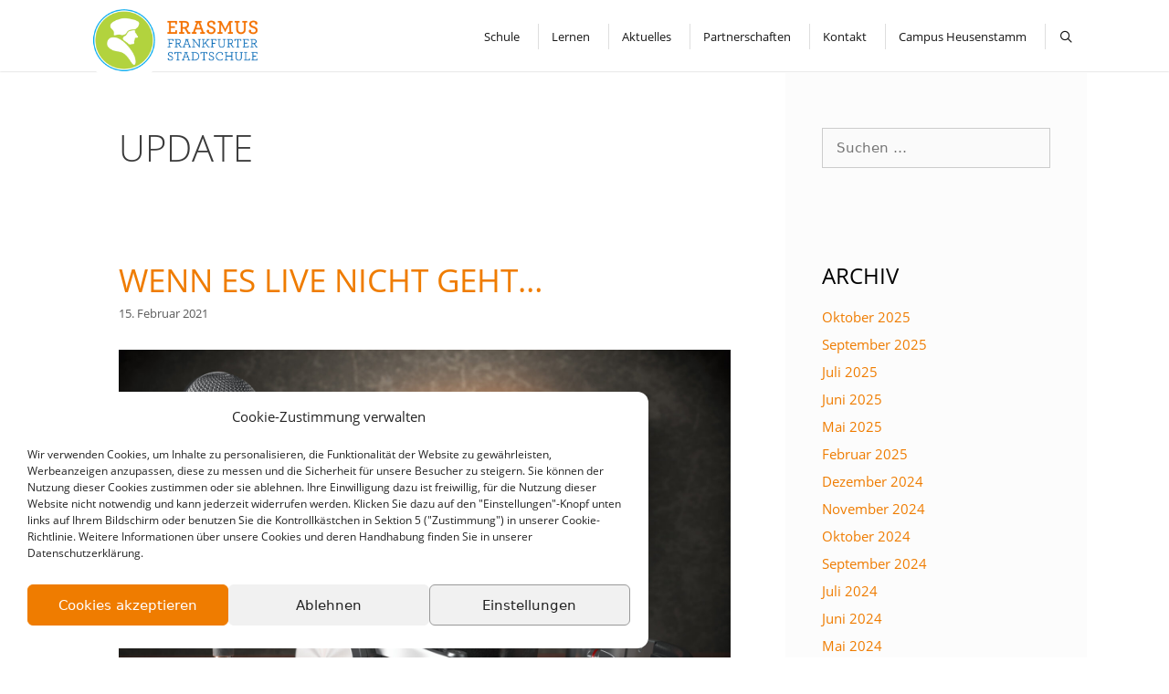

--- FILE ---
content_type: text/html; charset=UTF-8
request_url: https://www.erasmus-frankfurt-gymnasium.de/tag/update/
body_size: 18267
content:
<!DOCTYPE html>
<html lang="de" prefix="og: https://ogp.me/ns#">
<head>
	<meta charset="UTF-8">
		<style>img:is([sizes="auto" i], [sizes^="auto," i]) { contain-intrinsic-size: 3000px 1500px }</style>
	<meta name="viewport" content="width=device-width, initial-scale=1">
<!-- Suchmaschinen-Optimierung durch Rank Math PRO - https://rankmath.com/ -->
<title>update Archives &mdash; Erasmus Gymnasium Frankfurt</title>
<meta name="robots" content="index, follow, max-snippet:-1, max-video-preview:-1, max-image-preview:large"/>
<link rel="canonical" href="https://www.erasmus-frankfurt-gymnasium.de/tag/update/" />
<meta property="og:locale" content="de_DE" />
<meta property="og:type" content="article" />
<meta property="og:title" content="update Archives &mdash; Erasmus Gymnasium Frankfurt" />
<meta property="og:url" content="https://www.erasmus-frankfurt-gymnasium.de/tag/update/" />
<meta name="twitter:card" content="summary_large_image" />
<meta name="twitter:title" content="update Archives &mdash; Erasmus Gymnasium Frankfurt" />
<meta name="twitter:label1" content="Beiträge" />
<meta name="twitter:data1" content="2" />
<!-- /Rank Math WordPress SEO Plugin -->

<link rel="alternate" type="application/rss+xml" title="Erasmus Gymnasium Frankfurt &raquo; Feed" href="https://www.erasmus-frankfurt-gymnasium.de/feed/" />
<link rel="alternate" type="application/rss+xml" title="Erasmus Gymnasium Frankfurt &raquo; Kommentar-Feed" href="https://www.erasmus-frankfurt-gymnasium.de/comments/feed/" />
<link rel="alternate" type="text/calendar" title="Erasmus Gymnasium Frankfurt &raquo; iCal Feed" href="https://www.erasmus-frankfurt-gymnasium.de/veranstaltungen/?ical=1" />
<link rel="alternate" type="application/rss+xml" title="Erasmus Gymnasium Frankfurt &raquo; update Schlagwort-Feed" href="https://www.erasmus-frankfurt-gymnasium.de/tag/update/feed/" />
<link rel='stylesheet' id='wp-block-library-css' href='https://www.erasmus-frankfurt-gymnasium.de/wp-includes/css/dist/block-library/style.min.css?ver=6.8.3' media='all' />
<style id='classic-theme-styles-inline-css'>
/*! This file is auto-generated */
.wp-block-button__link{color:#fff;background-color:#32373c;border-radius:9999px;box-shadow:none;text-decoration:none;padding:calc(.667em + 2px) calc(1.333em + 2px);font-size:1.125em}.wp-block-file__button{background:#32373c;color:#fff;text-decoration:none}
</style>
<style id='global-styles-inline-css'>
:root{--wp--preset--aspect-ratio--square: 1;--wp--preset--aspect-ratio--4-3: 4/3;--wp--preset--aspect-ratio--3-4: 3/4;--wp--preset--aspect-ratio--3-2: 3/2;--wp--preset--aspect-ratio--2-3: 2/3;--wp--preset--aspect-ratio--16-9: 16/9;--wp--preset--aspect-ratio--9-16: 9/16;--wp--preset--color--black: #000000;--wp--preset--color--cyan-bluish-gray: #abb8c3;--wp--preset--color--white: #ffffff;--wp--preset--color--pale-pink: #f78da7;--wp--preset--color--vivid-red: #cf2e2e;--wp--preset--color--luminous-vivid-orange: #ff6900;--wp--preset--color--luminous-vivid-amber: #fcb900;--wp--preset--color--light-green-cyan: #7bdcb5;--wp--preset--color--vivid-green-cyan: #00d084;--wp--preset--color--pale-cyan-blue: #8ed1fc;--wp--preset--color--vivid-cyan-blue: #0693e3;--wp--preset--color--vivid-purple: #9b51e0;--wp--preset--color--contrast: var(--contrast);--wp--preset--color--contrast-2: var(--contrast-2);--wp--preset--color--contrast-3: var(--contrast-3);--wp--preset--color--base: var(--base);--wp--preset--color--base-2: var(--base-2);--wp--preset--color--base-3: var(--base-3);--wp--preset--color--accent: var(--accent);--wp--preset--gradient--vivid-cyan-blue-to-vivid-purple: linear-gradient(135deg,rgba(6,147,227,1) 0%,rgb(155,81,224) 100%);--wp--preset--gradient--light-green-cyan-to-vivid-green-cyan: linear-gradient(135deg,rgb(122,220,180) 0%,rgb(0,208,130) 100%);--wp--preset--gradient--luminous-vivid-amber-to-luminous-vivid-orange: linear-gradient(135deg,rgba(252,185,0,1) 0%,rgba(255,105,0,1) 100%);--wp--preset--gradient--luminous-vivid-orange-to-vivid-red: linear-gradient(135deg,rgba(255,105,0,1) 0%,rgb(207,46,46) 100%);--wp--preset--gradient--very-light-gray-to-cyan-bluish-gray: linear-gradient(135deg,rgb(238,238,238) 0%,rgb(169,184,195) 100%);--wp--preset--gradient--cool-to-warm-spectrum: linear-gradient(135deg,rgb(74,234,220) 0%,rgb(151,120,209) 20%,rgb(207,42,186) 40%,rgb(238,44,130) 60%,rgb(251,105,98) 80%,rgb(254,248,76) 100%);--wp--preset--gradient--blush-light-purple: linear-gradient(135deg,rgb(255,206,236) 0%,rgb(152,150,240) 100%);--wp--preset--gradient--blush-bordeaux: linear-gradient(135deg,rgb(254,205,165) 0%,rgb(254,45,45) 50%,rgb(107,0,62) 100%);--wp--preset--gradient--luminous-dusk: linear-gradient(135deg,rgb(255,203,112) 0%,rgb(199,81,192) 50%,rgb(65,88,208) 100%);--wp--preset--gradient--pale-ocean: linear-gradient(135deg,rgb(255,245,203) 0%,rgb(182,227,212) 50%,rgb(51,167,181) 100%);--wp--preset--gradient--electric-grass: linear-gradient(135deg,rgb(202,248,128) 0%,rgb(113,206,126) 100%);--wp--preset--gradient--midnight: linear-gradient(135deg,rgb(2,3,129) 0%,rgb(40,116,252) 100%);--wp--preset--font-size--small: 13px;--wp--preset--font-size--medium: 20px;--wp--preset--font-size--large: 36px;--wp--preset--font-size--x-large: 42px;--wp--preset--spacing--20: 0.44rem;--wp--preset--spacing--30: 0.67rem;--wp--preset--spacing--40: 1rem;--wp--preset--spacing--50: 1.5rem;--wp--preset--spacing--60: 2.25rem;--wp--preset--spacing--70: 3.38rem;--wp--preset--spacing--80: 5.06rem;--wp--preset--shadow--natural: 6px 6px 9px rgba(0, 0, 0, 0.2);--wp--preset--shadow--deep: 12px 12px 50px rgba(0, 0, 0, 0.4);--wp--preset--shadow--sharp: 6px 6px 0px rgba(0, 0, 0, 0.2);--wp--preset--shadow--outlined: 6px 6px 0px -3px rgba(255, 255, 255, 1), 6px 6px rgba(0, 0, 0, 1);--wp--preset--shadow--crisp: 6px 6px 0px rgba(0, 0, 0, 1);}:where(.is-layout-flex){gap: 0.5em;}:where(.is-layout-grid){gap: 0.5em;}body .is-layout-flex{display: flex;}.is-layout-flex{flex-wrap: wrap;align-items: center;}.is-layout-flex > :is(*, div){margin: 0;}body .is-layout-grid{display: grid;}.is-layout-grid > :is(*, div){margin: 0;}:where(.wp-block-columns.is-layout-flex){gap: 2em;}:where(.wp-block-columns.is-layout-grid){gap: 2em;}:where(.wp-block-post-template.is-layout-flex){gap: 1.25em;}:where(.wp-block-post-template.is-layout-grid){gap: 1.25em;}.has-black-color{color: var(--wp--preset--color--black) !important;}.has-cyan-bluish-gray-color{color: var(--wp--preset--color--cyan-bluish-gray) !important;}.has-white-color{color: var(--wp--preset--color--white) !important;}.has-pale-pink-color{color: var(--wp--preset--color--pale-pink) !important;}.has-vivid-red-color{color: var(--wp--preset--color--vivid-red) !important;}.has-luminous-vivid-orange-color{color: var(--wp--preset--color--luminous-vivid-orange) !important;}.has-luminous-vivid-amber-color{color: var(--wp--preset--color--luminous-vivid-amber) !important;}.has-light-green-cyan-color{color: var(--wp--preset--color--light-green-cyan) !important;}.has-vivid-green-cyan-color{color: var(--wp--preset--color--vivid-green-cyan) !important;}.has-pale-cyan-blue-color{color: var(--wp--preset--color--pale-cyan-blue) !important;}.has-vivid-cyan-blue-color{color: var(--wp--preset--color--vivid-cyan-blue) !important;}.has-vivid-purple-color{color: var(--wp--preset--color--vivid-purple) !important;}.has-black-background-color{background-color: var(--wp--preset--color--black) !important;}.has-cyan-bluish-gray-background-color{background-color: var(--wp--preset--color--cyan-bluish-gray) !important;}.has-white-background-color{background-color: var(--wp--preset--color--white) !important;}.has-pale-pink-background-color{background-color: var(--wp--preset--color--pale-pink) !important;}.has-vivid-red-background-color{background-color: var(--wp--preset--color--vivid-red) !important;}.has-luminous-vivid-orange-background-color{background-color: var(--wp--preset--color--luminous-vivid-orange) !important;}.has-luminous-vivid-amber-background-color{background-color: var(--wp--preset--color--luminous-vivid-amber) !important;}.has-light-green-cyan-background-color{background-color: var(--wp--preset--color--light-green-cyan) !important;}.has-vivid-green-cyan-background-color{background-color: var(--wp--preset--color--vivid-green-cyan) !important;}.has-pale-cyan-blue-background-color{background-color: var(--wp--preset--color--pale-cyan-blue) !important;}.has-vivid-cyan-blue-background-color{background-color: var(--wp--preset--color--vivid-cyan-blue) !important;}.has-vivid-purple-background-color{background-color: var(--wp--preset--color--vivid-purple) !important;}.has-black-border-color{border-color: var(--wp--preset--color--black) !important;}.has-cyan-bluish-gray-border-color{border-color: var(--wp--preset--color--cyan-bluish-gray) !important;}.has-white-border-color{border-color: var(--wp--preset--color--white) !important;}.has-pale-pink-border-color{border-color: var(--wp--preset--color--pale-pink) !important;}.has-vivid-red-border-color{border-color: var(--wp--preset--color--vivid-red) !important;}.has-luminous-vivid-orange-border-color{border-color: var(--wp--preset--color--luminous-vivid-orange) !important;}.has-luminous-vivid-amber-border-color{border-color: var(--wp--preset--color--luminous-vivid-amber) !important;}.has-light-green-cyan-border-color{border-color: var(--wp--preset--color--light-green-cyan) !important;}.has-vivid-green-cyan-border-color{border-color: var(--wp--preset--color--vivid-green-cyan) !important;}.has-pale-cyan-blue-border-color{border-color: var(--wp--preset--color--pale-cyan-blue) !important;}.has-vivid-cyan-blue-border-color{border-color: var(--wp--preset--color--vivid-cyan-blue) !important;}.has-vivid-purple-border-color{border-color: var(--wp--preset--color--vivid-purple) !important;}.has-vivid-cyan-blue-to-vivid-purple-gradient-background{background: var(--wp--preset--gradient--vivid-cyan-blue-to-vivid-purple) !important;}.has-light-green-cyan-to-vivid-green-cyan-gradient-background{background: var(--wp--preset--gradient--light-green-cyan-to-vivid-green-cyan) !important;}.has-luminous-vivid-amber-to-luminous-vivid-orange-gradient-background{background: var(--wp--preset--gradient--luminous-vivid-amber-to-luminous-vivid-orange) !important;}.has-luminous-vivid-orange-to-vivid-red-gradient-background{background: var(--wp--preset--gradient--luminous-vivid-orange-to-vivid-red) !important;}.has-very-light-gray-to-cyan-bluish-gray-gradient-background{background: var(--wp--preset--gradient--very-light-gray-to-cyan-bluish-gray) !important;}.has-cool-to-warm-spectrum-gradient-background{background: var(--wp--preset--gradient--cool-to-warm-spectrum) !important;}.has-blush-light-purple-gradient-background{background: var(--wp--preset--gradient--blush-light-purple) !important;}.has-blush-bordeaux-gradient-background{background: var(--wp--preset--gradient--blush-bordeaux) !important;}.has-luminous-dusk-gradient-background{background: var(--wp--preset--gradient--luminous-dusk) !important;}.has-pale-ocean-gradient-background{background: var(--wp--preset--gradient--pale-ocean) !important;}.has-electric-grass-gradient-background{background: var(--wp--preset--gradient--electric-grass) !important;}.has-midnight-gradient-background{background: var(--wp--preset--gradient--midnight) !important;}.has-small-font-size{font-size: var(--wp--preset--font-size--small) !important;}.has-medium-font-size{font-size: var(--wp--preset--font-size--medium) !important;}.has-large-font-size{font-size: var(--wp--preset--font-size--large) !important;}.has-x-large-font-size{font-size: var(--wp--preset--font-size--x-large) !important;}
:where(.wp-block-post-template.is-layout-flex){gap: 1.25em;}:where(.wp-block-post-template.is-layout-grid){gap: 1.25em;}
:where(.wp-block-columns.is-layout-flex){gap: 2em;}:where(.wp-block-columns.is-layout-grid){gap: 2em;}
:root :where(.wp-block-pullquote){font-size: 1.5em;line-height: 1.6;}
</style>
<link rel='stylesheet' id='contact-form-7-css' href='https://www.erasmus-frankfurt-gymnasium.de/wp-content/plugins/contact-form-7/includes/css/styles.css?ver=6.1.2' media='all' />
<link rel='stylesheet' id='cmplz-general-css' href='https://www.erasmus-frankfurt-gymnasium.de/wp-content/plugins/complianz-gdpr/assets/css/cookieblocker.min.css?ver=1757519643' media='all' />
<link rel='stylesheet' id='generate-style-grid-css' href='https://www.erasmus-frankfurt-gymnasium.de/wp-content/themes/generatepress/assets/css/unsemantic-grid.min.css?ver=3.6.0' media='all' />
<link rel='stylesheet' id='generate-style-css' href='https://www.erasmus-frankfurt-gymnasium.de/wp-content/themes/generatepress/assets/css/style.min.css?ver=3.6.0' media='all' />
<style id='generate-style-inline-css'>
body{background-color:#ffffff;color:#3a3a3a;}a{color:#ef7c00;}a:hover, a:focus, a:active{color:#000000;}body .grid-container{max-width:1100px;}.wp-block-group__inner-container{max-width:1100px;margin-left:auto;margin-right:auto;}.navigation-search{position:absolute;left:-99999px;pointer-events:none;visibility:hidden;z-index:20;width:100%;top:0;transition:opacity 100ms ease-in-out;opacity:0;}.navigation-search.nav-search-active{left:0;right:0;pointer-events:auto;visibility:visible;opacity:1;}.navigation-search input[type="search"]{outline:0;border:0;vertical-align:bottom;line-height:1;opacity:0.9;width:100%;z-index:20;border-radius:0;-webkit-appearance:none;height:60px;}.navigation-search input::-ms-clear{display:none;width:0;height:0;}.navigation-search input::-ms-reveal{display:none;width:0;height:0;}.navigation-search input::-webkit-search-decoration, .navigation-search input::-webkit-search-cancel-button, .navigation-search input::-webkit-search-results-button, .navigation-search input::-webkit-search-results-decoration{display:none;}.main-navigation li.search-item{z-index:21;}li.search-item.active{transition:opacity 100ms ease-in-out;}.nav-left-sidebar .main-navigation li.search-item.active,.nav-right-sidebar .main-navigation li.search-item.active{width:auto;display:inline-block;float:right;}.gen-sidebar-nav .navigation-search{top:auto;bottom:0;}:root{--contrast:#222222;--contrast-2:#575760;--contrast-3:#b2b2be;--base:#f0f0f0;--base-2:#f7f8f9;--base-3:#ffffff;--accent:#1e73be;}:root .has-contrast-color{color:var(--contrast);}:root .has-contrast-background-color{background-color:var(--contrast);}:root .has-contrast-2-color{color:var(--contrast-2);}:root .has-contrast-2-background-color{background-color:var(--contrast-2);}:root .has-contrast-3-color{color:var(--contrast-3);}:root .has-contrast-3-background-color{background-color:var(--contrast-3);}:root .has-base-color{color:var(--base);}:root .has-base-background-color{background-color:var(--base);}:root .has-base-2-color{color:var(--base-2);}:root .has-base-2-background-color{background-color:var(--base-2);}:root .has-base-3-color{color:var(--base-3);}:root .has-base-3-background-color{background-color:var(--base-3);}:root .has-accent-color{color:var(--accent);}:root .has-accent-background-color{background-color:var(--accent);}body, button, input, select, textarea{font-weight:400;font-size:15px;}body{line-height:1.7;}.entry-content > [class*="wp-block-"]:not(:last-child):not(.wp-block-heading){margin-bottom:1.5em;}.main-title{font-weight:600;}.main-navigation a, .menu-toggle{font-size:13px;}.main-navigation .main-nav ul ul li a{font-size:12px;}.widget-title{font-weight:500;text-transform:uppercase;font-size:24px;margin-bottom:15px;}.sidebar .widget, .footer-widgets .widget{font-size:15px;}h1{font-weight:300;text-transform:uppercase;font-size:40px;}h2{font-weight:500;text-transform:uppercase;}h3{font-weight:400;font-size:30px;line-height:1.1em;}h4{font-size:inherit;}h5{font-size:inherit;}@media (max-width:768px){.main-title{font-size:20px;}h1{font-size:30px;}h2{font-size:25px;}}.top-bar{background-color:#636363;color:#ffffff;}.top-bar a{color:#ffffff;}.top-bar a:hover{color:#303030;}.site-header{background-color:#ffffff;color:#3a3a3a;}.site-header a{color:#3a3a3a;}.main-title a,.main-title a:hover{color:#ffffff;}.site-description{color:#757575;}.mobile-menu-control-wrapper .menu-toggle,.mobile-menu-control-wrapper .menu-toggle:hover,.mobile-menu-control-wrapper .menu-toggle:focus,.has-inline-mobile-toggle #site-navigation.toggled{background-color:rgba(0, 0, 0, 0.02);}.main-navigation,.main-navigation ul ul{background-color:#ffffff;}.main-navigation .main-nav ul li a, .main-navigation .menu-toggle, .main-navigation .menu-bar-items{color:#151515;}.main-navigation .main-nav ul li:not([class*="current-menu-"]):hover > a, .main-navigation .main-nav ul li:not([class*="current-menu-"]):focus > a, .main-navigation .main-nav ul li.sfHover:not([class*="current-menu-"]) > a, .main-navigation .menu-bar-item:hover > a, .main-navigation .menu-bar-item.sfHover > a{color:#3d3d3d;background-color:#fcfcfc;}button.menu-toggle:hover,button.menu-toggle:focus,.main-navigation .mobile-bar-items a,.main-navigation .mobile-bar-items a:hover,.main-navigation .mobile-bar-items a:focus{color:#151515;}.main-navigation .main-nav ul li[class*="current-menu-"] > a{color:#3d3d3d;background-color:#fcfcfc;}.navigation-search input[type="search"],.navigation-search input[type="search"]:active, .navigation-search input[type="search"]:focus, .main-navigation .main-nav ul li.search-item.active > a, .main-navigation .menu-bar-items .search-item.active > a{color:#3d3d3d;background-color:#fcfcfc;}.main-navigation ul ul{background-color:#ffffff;}.main-navigation .main-nav ul ul li a{color:#151515;}.main-navigation .main-nav ul ul li:not([class*="current-menu-"]):hover > a,.main-navigation .main-nav ul ul li:not([class*="current-menu-"]):focus > a, .main-navigation .main-nav ul ul li.sfHover:not([class*="current-menu-"]) > a{color:#3d3d3d;background-color:#f7f7f7;}.main-navigation .main-nav ul ul li[class*="current-menu-"] > a{color:#3d3d3d;background-color:#fcfcfc;}.separate-containers .inside-article, .separate-containers .comments-area, .separate-containers .page-header, .one-container .container, .separate-containers .paging-navigation, .inside-page-header{background-color:#ffffff;}.entry-meta{color:#595959;}.entry-meta a{color:#595959;}.entry-meta a:hover{color:#ef7c00;}.sidebar .widget{background-color:rgba(255,255,255,0);}.sidebar .widget .widget-title{color:#000000;}.footer-widgets{color:#ffffff;background-color:#ffffff;}.footer-widgets a{color:#ef7c00;}.footer-widgets .widget-title{color:#ffffff;}.site-info{color:#ffffff;background-color:rgba(34,34,34,0.62);}.site-info a{color:#ffffff;}.site-info a:hover{color:#ef7c00;}.footer-bar .widget_nav_menu .current-menu-item a{color:#ef7c00;}input[type="text"],input[type="email"],input[type="url"],input[type="password"],input[type="search"],input[type="tel"],input[type="number"],textarea,select{color:#666666;background-color:#fafafa;border-color:#cccccc;}input[type="text"]:focus,input[type="email"]:focus,input[type="url"]:focus,input[type="password"]:focus,input[type="search"]:focus,input[type="tel"]:focus,input[type="number"]:focus,textarea:focus,select:focus{color:#666666;background-color:#ffffff;border-color:#bfbfbf;}button,html input[type="button"],input[type="reset"],input[type="submit"],a.button,a.wp-block-button__link:not(.has-background){color:#ffffff;background-color:#666666;}button:hover,html input[type="button"]:hover,input[type="reset"]:hover,input[type="submit"]:hover,a.button:hover,button:focus,html input[type="button"]:focus,input[type="reset"]:focus,input[type="submit"]:focus,a.button:focus,a.wp-block-button__link:not(.has-background):active,a.wp-block-button__link:not(.has-background):focus,a.wp-block-button__link:not(.has-background):hover{color:#ffffff;background-color:#3f3f3f;}a.generate-back-to-top{background-color:rgba( 0,0,0,0.4 );color:#ffffff;}a.generate-back-to-top:hover,a.generate-back-to-top:focus{background-color:rgba( 0,0,0,0.6 );color:#ffffff;}:root{--gp-search-modal-bg-color:var(--base-3);--gp-search-modal-text-color:var(--contrast);--gp-search-modal-overlay-bg-color:rgba(0,0,0,0.2);}@media (max-width: 768px){.main-navigation .menu-bar-item:hover > a, .main-navigation .menu-bar-item.sfHover > a{background:none;color:#151515;}}.inside-top-bar{padding:10px;}.inside-header{padding:40px;}.site-main .wp-block-group__inner-container{padding:40px;}.entry-content .alignwide, body:not(.no-sidebar) .entry-content .alignfull{margin-left:-40px;width:calc(100% + 80px);max-width:calc(100% + 80px);}.main-navigation .main-nav ul li a,.menu-toggle,.main-navigation .mobile-bar-items a{padding-left:14px;padding-right:14px;line-height:100px;}.main-navigation .main-nav ul ul li a{padding:10px 14px 10px 14px;}.main-navigation ul ul{width:300px;}.navigation-search input[type="search"]{height:100px;}.rtl .menu-item-has-children .dropdown-menu-toggle{padding-left:14px;}.menu-item-has-children .dropdown-menu-toggle{padding-right:14px;}.rtl .main-navigation .main-nav ul li.menu-item-has-children > a{padding-right:14px;}.footer-widgets{padding:40px 40px 102px 40px;}.site-info{padding:20px;}@media (max-width:768px){.separate-containers .inside-article, .separate-containers .comments-area, .separate-containers .page-header, .separate-containers .paging-navigation, .one-container .site-content, .inside-page-header{padding:30px;}.site-main .wp-block-group__inner-container{padding:30px;}.site-info{padding-right:10px;padding-left:10px;}.entry-content .alignwide, body:not(.no-sidebar) .entry-content .alignfull{margin-left:-30px;width:calc(100% + 60px);max-width:calc(100% + 60px);}}/* End cached CSS */@media (max-width: 768px){.main-navigation .menu-toggle,.main-navigation .mobile-bar-items,.sidebar-nav-mobile:not(#sticky-placeholder){display:block;}.main-navigation ul,.gen-sidebar-nav{display:none;}[class*="nav-float-"] .site-header .inside-header > *{float:none;clear:both;}}
.footer-widgets{background-image:url('https://www.erasmus-frankfurt-gymnasium.de/wp-content/uploads/2019/05/Erasmus-Tafel-Background-2048-web.jpg');background-repeat:no-repeat;background-size:cover;background-attachment:fixed;}.site-info{background-repeat:no-repeat;background-size:cover;background-attachment:fixed;}
.dynamic-author-image-rounded{border-radius:100%;}.dynamic-featured-image, .dynamic-author-image{vertical-align:middle;}.one-container.blog .dynamic-content-template:not(:last-child), .one-container.archive .dynamic-content-template:not(:last-child){padding-bottom:0px;}.dynamic-entry-excerpt > p:last-child{margin-bottom:0px;}
.main-navigation .main-nav ul li a,.menu-toggle,.main-navigation .mobile-bar-items a{transition: line-height 300ms ease}.fl-builder-edit .navigation-stick {z-index: 10 !important;}
.navigation-branding .main-title{font-weight:600;text-transform:none;font-size:25px;}@media (max-width: 768px){.navigation-branding .main-title{font-size:20px;}}
@media (max-width: 1024px),(min-width:1025px){.main-navigation.sticky-navigation-transition .main-nav > ul > li > a,.sticky-navigation-transition .menu-toggle,.main-navigation.sticky-navigation-transition .mobile-bar-items a, .sticky-navigation-transition .navigation-branding .main-title{line-height:100px;}.main-navigation.sticky-navigation-transition .site-logo img, .main-navigation.sticky-navigation-transition .navigation-search input[type="search"], .main-navigation.sticky-navigation-transition .navigation-branding img{height:100px;}}
</style>
<link rel='stylesheet' id='generate-mobile-style-css' href='https://www.erasmus-frankfurt-gymnasium.de/wp-content/themes/generatepress/assets/css/mobile.min.css?ver=3.6.0' media='all' />
<link rel='stylesheet' id='generate-font-icons-css' href='https://www.erasmus-frankfurt-gymnasium.de/wp-content/themes/generatepress/assets/css/components/font-icons.min.css?ver=3.6.0' media='all' />
<link rel='stylesheet' id='generate-child-css' href='https://www.erasmus-frankfurt-gymnasium.de/wp-content/themes/generatepress_child/style.css?ver=1611306429' media='all' />
<link rel='stylesheet' id='recent-posts-widget-with-thumbnails-public-style-css' href='https://www.erasmus-frankfurt-gymnasium.de/wp-content/plugins/recent-posts-widget-with-thumbnails/public.css?ver=7.1.1' media='all' />
<link rel='stylesheet' id='generate-blog-images-css' href='https://www.erasmus-frankfurt-gymnasium.de/wp-content/plugins/gp-premium/blog/functions/css/featured-images.min.css?ver=2.5.5' media='all' />
<link rel='stylesheet' id='generate-sticky-css' href='https://www.erasmus-frankfurt-gymnasium.de/wp-content/plugins/gp-premium/menu-plus/functions/css/sticky.min.css?ver=2.5.5' media='all' />
<link rel='stylesheet' id='generate-navigation-branding-css' href='https://www.erasmus-frankfurt-gymnasium.de/wp-content/plugins/gp-premium/menu-plus/functions/css/navigation-branding.min.css?ver=2.5.5' media='all' />
<style id='generate-navigation-branding-inline-css'>
.main-navigation .sticky-navigation-logo, .main-navigation.navigation-stick .site-logo:not(.mobile-header-logo){display:none;}.main-navigation.navigation-stick .sticky-navigation-logo{display:block;}.navigation-branding img, .site-logo.mobile-header-logo img{height:100px;width:auto;}.navigation-branding .main-title{line-height:100px;}@media (max-width: 1110px){#site-navigation .navigation-branding, #sticky-navigation .navigation-branding{margin-left:10px;}}@media (max-width: 768px){.main-navigation:not(.slideout-navigation) .main-nav{-ms-flex:0 0 100%;flex:0 0 100%;}.main-navigation:not(.slideout-navigation) .inside-navigation{-ms-flex-wrap:wrap;flex-wrap:wrap;display:-webkit-box;display:-ms-flexbox;display:flex;}.nav-aligned-center .navigation-branding, .nav-aligned-left .navigation-branding{margin-right:auto;}.nav-aligned-center  .main-navigation.has-branding:not(.slideout-navigation) .inside-navigation .main-nav,.nav-aligned-center  .main-navigation.has-sticky-branding.navigation-stick .inside-navigation .main-nav,.nav-aligned-left  .main-navigation.has-branding:not(.slideout-navigation) .inside-navigation .main-nav,.nav-aligned-left  .main-navigation.has-sticky-branding.navigation-stick .inside-navigation .main-nav{margin-right:0px;}}
</style>
<link rel='stylesheet' id='pp-animate-css' href='https://www.erasmus-frankfurt-gymnasium.de/wp-content/plugins/bbpowerpack/assets/css/animate.min.css?ver=3.5.1' media='all' />
<script src="https://www.erasmus-frankfurt-gymnasium.de/wp-includes/js/jquery/jquery.min.js?ver=3.7.1" id="jquery-core-js"></script>
<link rel="https://api.w.org/" href="https://www.erasmus-frankfurt-gymnasium.de/wp-json/" /><link rel="alternate" title="JSON" type="application/json" href="https://www.erasmus-frankfurt-gymnasium.de/wp-json/wp/v2/tags/204" /><link rel="EditURI" type="application/rsd+xml" title="RSD" href="https://www.erasmus-frankfurt-gymnasium.de/xmlrpc.php?rsd" />
<meta name="generator" content="WordPress 6.8.3" />
		<script>
			var bb_powerpack = {
				version: '2.40.7',
				getAjaxUrl: function() { return atob( 'aHR0cHM6Ly93d3cuZXJhc211cy1mcmFua2Z1cnQtZ3ltbmFzaXVtLmRlL3dwLWFkbWluL2FkbWluLWFqYXgucGhw' ); },
				callback: function() {},
				mapMarkerData: {},
				post_id: '2336',
				search_term: '',
				current_page: 'https://www.erasmus-frankfurt-gymnasium.de/tag/update/',
				conditionals: {
					is_front_page: false,
					is_home: false,
					is_archive: true,
					current_post_type: '',
					is_tax: false,
										current_tax: 'post_tag',
					current_term: 'update',
										is_author: false,
					current_author: false,
					is_search: false,
									}
			};
		</script>
		<meta name="tec-api-version" content="v1"><meta name="tec-api-origin" content="https://www.erasmus-frankfurt-gymnasium.de"><link rel="alternate" href="https://www.erasmus-frankfurt-gymnasium.de/wp-json/tribe/events/v1/events/?tags=update" />			<style>.cmplz-hidden {
					display: none !important;
				}</style><link rel="apple-touch-icon" sizes="180x180" href="/wp-content/uploads/fbrfg/apple-touch-icon.png">
<link rel="icon" type="image/png" sizes="32x32" href="/wp-content/uploads/fbrfg/favicon-32x32.png">
<link rel="icon" type="image/png" sizes="16x16" href="/wp-content/uploads/fbrfg/favicon-16x16.png">
<link rel="manifest" href="/wp-content/uploads/fbrfg/site.webmanifest">
<link rel="mask-icon" href="/wp-content/uploads/fbrfg/safari-pinned-tab.svg" color="#5bbad5">
<link rel="shortcut icon" href="/wp-content/uploads/fbrfg/favicon.ico">
<meta name="msapplication-TileColor" content="#00aba9">
<meta name="msapplication-config" content="/wp-content/uploads/fbrfg/browserconfig.xml">
<meta name="theme-color" content="#ffffff"><link rel="icon" href="https://www.erasmus-frankfurt-gymnasium.de/wp-content/uploads/2019/05/cropped-favicon-32x32.png" sizes="32x32" />
<link rel="icon" href="https://www.erasmus-frankfurt-gymnasium.de/wp-content/uploads/2019/05/cropped-favicon-192x192.png" sizes="192x192" />
<link rel="apple-touch-icon" href="https://www.erasmus-frankfurt-gymnasium.de/wp-content/uploads/2019/05/cropped-favicon-180x180.png" />
<meta name="msapplication-TileImage" content="https://www.erasmus-frankfurt-gymnasium.de/wp-content/uploads/2019/05/cropped-favicon-270x270.png" />
		<style id="wp-custom-css">
			/* Menu */

.menu-orange a {
	color: #ef7c00 !important;
	font-weight: 600;
}

.menu-orange-down a {
	color: #151515 !important;
	font-weight: normal;
}

/* Typographie */

body {
	font-family: "Open Sans", Arial, sans-serif;
}

/* Hacks und Bugfixes */

ul#menu-main-menu {
	margin-top: -20px;
} /* 28.11.19: Menü war plötzlich nicht mehr vertikal zentriert */

body.home .fl-post-grid .fl-post-column .fl-post-grid-post > .fl-post-grid-image > a > img {
	height: 220px !important;
	object-fit: cover;
} /* correct blog ftd img height on front page */


/* CF7 */
/* btn: see sectionbelow */

.wpcf7-form label {
	font-style: italic;
	color: #555555;
}

.req {
	font-weight: bold;
	color: #ef7c00;
}

/* Schulkalender */
/* Button - kann noch optimiert werden */

.Schulkalenderbutton,
input.wpcf7-submit {
	background-color:#ededed;
	border-radius:35px;
	display:inline-block;
	font-size:16px;
	padding:10px 25px;
	margin-left: -10px;
	color: #222222;
}

input.wpcf7

.Schulkalenderbutton:hover,
input.wpcf7-submit:hover {
	background: #ef7c00;
	color: #ffffff;
	}

.tribe-common-l-container button {
	color: inherit;
	background-color: transparent;
} /* button bg */

.tribe-events-calendar-month button h3 time {
	font-size: 0.7em;
} /* dates on tiles */

.tribe-events .tribe-events-calendar-month__header-column-title { text-align:center; }
/* day headings */

button.tribe-events-c-top-bar__datepicker-button,
button.tribe-events-c-subscribe-dropdown__button-text {
	background-color: #e37000;
	border: 1px solid #e37000;
	border-radius: 33px;
	padding: 6px 12px;
	color: #ffffff;
} /* date picker & subscribe btns */

button.tribe-events-c-top-bar__datepicker-button:hover,
button.tribe-events-c-subscribe-dropdown__button-text:hover {
	background-color: rgba(239,124,0,0.71);
} /* btn hover states */

ul.tribe-events-c-nav__list {
	border: 1px solid #dddddd !important;
	padding: 3px !important;
} /* nav list below cal */

ul.tribe-events-c-nav__list li {
	background-color: #f5f5f5;
	padding: 5px 15px;
} /* nav list item below cal */

time.tribe-events-c-day-marker__date {
	font-weight: bold;
} /* date of selected day */

li.tribe-events-c-messages__message-list-item {
	margin-left: 1em;
} /* note if no event on that day */

.tribe-events-calendar-month-mobile-events__mobile-day--show {
	border-top: 1px solid #dddddd !important;
} /* day info box */

.tribe-events-c-view-selector__content {
	background-color: #f5f5f5;
} /* list/month/day dropdown */


/* Layout */

/* Img height in recent posts widget */
.rpwwt-widget ul li img {
	margin-bottom: 35px;
}

.post-feed .fl-post-feed-image,
.post-feed .fl-post-feed-text {
	margin-bottom: 10px;
}

.separatorhead .uabb-separator {
	width: 100px;
  margin: 15px 0;
}

.fl-post-feed-image .wp-post-image {
	border: 1px solid #ef7c00;
}

#site-navigation {
	box-shadow: 0px 0px 2px silver;
}

@media screen and (min-width: 769px) {
	#content { position:relative; }

	#right-sidebar {
		background: #fcfcfc;
		position:absolute;
		margin-top: 2px;
		top: 0;
		bottom:0;
		left: 70%;
		z-index: 90;
	}
	
	#site-navigation, #sticky-navigation, .site-footer {
		z-index: 100 !important;
		position:relative;
	}
	
	.fancy-text-stillhalten span.uabb-fancy-text-prefix { margin-left: calc(50% - 180px); }
}

/* Mega Menu */

@media (min-width: 769px) {
    nav .main-nav .mega-menu {
        position: static;
    }

    nav .main-nav .mega-menu > ul {
        position: absolute;
        width: 100%;
        left: 0 !important;
    }

    nav .main-nav .mega-menu > ul > li > a {
      font-weight: bold;
			font-size: 14px;
    }

	nav .main-nav .mega-menu > ul > li li li {
		margin-left: 10px;
	} /* indent lvl 3 items */
	
    nav .main-nav .mega-menu>ul>li {
        display: inline-block;
        width: 25%;
        vertical-align: top;
    }

    nav .main-nav .mega-menu.mega-menu-col-2>ul>li {
        width: 50%;
    }

    nav .main-nav .mega-menu.mega-menu-col-3>ul>li {
        width: 33.3333%;
    }

    nav .main-nav .mega-menu.mega-menu-col-5>ul>li {
        width: 20%;
    }

	nav .main-nav .mega-menu > ul > li:hover > a,
    nav .main-nav .mega-menu > ul > li:focus > a,
    nav .main-nav .mega-menu > ul > li[class*="current-"] > a,
    nav .main-nav .mega-menu ul ul {
        background-color: transparent !important;
        color: inherit;
    }

    nav .main-nav .mega-menu ul .sub-menu {
        position: static;
        display: block;
        opacity: 1;
        visibility: visible;
        width: 100%;
        box-shadow: 0 0 0;
        left: 0;
        height: auto;
    }

    nav .main-nav .mega-menu ul.toggled-on .sub-menu {
        pointer-events: auto;
    }

    nav .main-nav .mega-menu .sub-menu .menu-item-has-children .dropdown-menu-toggle {
        display: none;
	}	
}

/* Menu Styling */

@media (min-width: 768px) {
	.main-navigation .menu > li > a {
		border-right: 1px solid #dedede;
		line-height: 28px !important;
		margin-top: 25px;
		margin-bottom: 25px;
	}

	.main-navigation .menu > li:last-child > a { border-right: 0; }
	.sub-menu { border: 1px solid #dedede; }
	.sub-menu .sub-menu { border:none; }
	
	.sub-menu .sub-menu li a {
		position:relative;
		margin-left: 15px;
	}
	
	.sub-menu .sub-menu li a:before {
		position: absolute;
		content: "‣";
		display: inline;
		left: 0;
	}
	
	.sub-menu .sub-menu li:hover a:before {
		color: #ef7c00;
	}

	.menu-item-has-children .dropdown-menu-toggle {
    display: none;
	}
}

/* === no more @media === */

.main-navigation .main-nav ul li.menu-item-has-children > a {
    padding-right: 20px;
}

.mega-menu > .sub-menu {
	padding: 20px 20px 30px 20px;
}

.mega-menu .sub-menu .sub-menu li a {
	padding-top: 4px;
	padding-bottom: 4px;
}

/* Logo Überhang */

@media (min-width: 769px) {

	div.inside-navigation {
		height: 78px;
	}

	.site-logo img {
		height: 100px;
		z-index: 1000;
	}
}
	
/* Footer Bar */

.site-info { margin-top: -65px; }

/* Search bar */

.navigation-search.nav-search-active {
	border: 1px solid #ef7c00;
  max-width: 510px;
  left: auto;
  right: 58px;
	top: 13px;
}

.navigation-search input {
	  height: 50px;
}

/* Responsive Design */

@media (max-width: 1024px) { }

@media (max-width: 769px) {
	.navigation-search.nav-search-active {
		top: 100px;
		width: 240px;
		left: 20px;
	}

	.menu-item-has-children .dropdown-menu-toggle {
    color: #ef7c00;
		font-weight: bold;
		font-size: 20px;
	}
	
	.main-navigation .main-nav ul li a, .menu-toggle, .main-navigation .mobile-bar-items a { line-height: 60px }
} /* originally 768px */		</style>
		</head>

<body data-cmplz=1 class="archive tag tag-update tag-204 wp-custom-logo wp-embed-responsive wp-theme-generatepress wp-child-theme-generatepress_child fl-builder-2-9-4 fl-no-js post-image-below-header post-image-aligned-center sticky-menu-fade sticky-enabled desktop-sticky-menu tribe-no-js page-template-generatepress-child right-sidebar nav-below-header separate-containers fluid-header active-footer-widgets-3 nav-search-enabled nav-aligned-right header-aligned-left dropdown-hover" itemtype="https://schema.org/Blog" itemscope>
	<a class="screen-reader-text skip-link" href="#content" title="Zum Inhalt springen">Zum Inhalt springen</a>		<nav class="has-branding has-sticky-branding main-navigation sub-menu-right" id="site-navigation" aria-label="Primär"  itemtype="https://schema.org/SiteNavigationElement" itemscope>
			<div class="inside-navigation grid-container grid-parent">
				<div class="navigation-branding"><div class="site-logo">
						<a href="https://www.erasmus-frankfurt-gymnasium.de/" title="Erasmus Gymnasium Frankfurt" rel="home">
							<img  class="header-image is-logo-image" alt="Erasmus Gymnasium Frankfurt" src="https://www.erasmus-frankfurt-gymnasium.de/wp-content/uploads/2019/05/Erasmus-Stadtschule-Logo-RGB-1200-cut.png" title="Erasmus Gymnasium Frankfurt" srcset="https://www.erasmus-frankfurt-gymnasium.de/wp-content/uploads/2019/05/Erasmus-Stadtschule-Logo-RGB-1200-cut.png 1x, https://www.erasmus-frankfurt-gymnasium.de/wp-content/uploads/2019/05/Erasmus-Stadtschule-Logo-RGB-1200-cut.png 2x" width="1200" height="500" />
						</a>
					</div><div class="sticky-navigation-logo">
					<a href="https://www.erasmus-frankfurt-gymnasium.de/" title="Erasmus Gymnasium Frankfurt" rel="home">
						<img src="https://www.erasmus-frankfurt-gymnasium.de/wp-content/uploads/2019/05/Erasmus-Stadtschule-Logo-RGB-1200-cut.png" class="is-logo-image" alt="Erasmus Gymnasium Frankfurt" width="1200" height="500" />
					</a>
				</div></div><form method="get" class="search-form navigation-search" action="https://www.erasmus-frankfurt-gymnasium.de/">
					<input type="search" class="search-field" value="" name="s" title="Suchen" />
				</form>		<div class="mobile-bar-items">
						<span class="search-item">
				<a aria-label="Suchleiste öffnen" href="#">
									</a>
			</span>
		</div>
						<button class="menu-toggle" aria-controls="primary-menu" aria-expanded="false">
					<span class="mobile-menu">Menü</span>				</button>
				<div id="primary-menu" class="main-nav"><ul id="menu-main-menu" class=" menu sf-menu"><li id="menu-item-60" class="mega-menu menu-item menu-item-type-custom menu-item-object-custom menu-item-has-children menu-item-60"><a>Schule<span role="presentation" class="dropdown-menu-toggle"></span></a>
<ul class="sub-menu">
	<li id="menu-item-267" class="menu-item menu-item-type-custom menu-item-object-custom menu-item-has-children menu-item-267"><a>Konzept<span role="presentation" class="dropdown-menu-toggle"></span></a>
	<ul class="sub-menu">
		<li id="menu-item-728" class="menu-item menu-item-type-post_type menu-item-object-page menu-item-has-children menu-item-728"><a href="https://www.erasmus-frankfurt-gymnasium.de/schule/konzept/paedagogisches-konzept/">Pädagogisches Konzept<span role="presentation" class="dropdown-menu-toggle"></span></a>
		<ul class="sub-menu">
			<li id="menu-item-269" class="menu-item menu-item-type-custom menu-item-object-custom menu-item-269"><a href="/schule/konzept/paedagogisches-konzept/#schulordnung">Schulordnung</a></li>
			<li id="menu-item-270" class="menu-item menu-item-type-custom menu-item-object-custom menu-item-270"><a href="/schule/konzept/paedagogisches-konzept/#schulkleidung">Schulkleidung</a></li>
			<li id="menu-item-272" class="menu-item menu-item-type-custom menu-item-object-custom menu-item-272"><a href="/schule/konzept/paedagogisches-konzept/#ferienprogramme">Ferienprogramme</a></li>
		</ul>
</li>
		<li id="menu-item-727" class="menu-item menu-item-type-post_type menu-item-object-page menu-item-727"><a href="https://www.erasmus-frankfurt-gymnasium.de/schule/konzept/foerderkonzept/">Förderkonzept</a></li>
		<li id="menu-item-729" class="menu-item menu-item-type-post_type menu-item-object-page menu-item-729"><a href="https://www.erasmus-frankfurt-gymnasium.de/schule/konzept/qualitaetsmanagement/">Qualitätsmanagement</a></li>
	</ul>
</li>
	<li id="menu-item-277" class="menu-item menu-item-type-custom menu-item-object-custom menu-item-has-children menu-item-277"><a>Menschen<span role="presentation" class="dropdown-menu-toggle"></span></a>
	<ul class="sub-menu">
		<li id="menu-item-732" class="menu-item menu-item-type-post_type menu-item-object-page menu-item-has-children menu-item-732"><a href="https://www.erasmus-frankfurt-gymnasium.de/schule/menschen/kollegium/">Kollegium<span role="presentation" class="dropdown-menu-toggle"></span></a>
		<ul class="sub-menu">
			<li id="menu-item-279" class="menu-item menu-item-type-custom menu-item-object-custom menu-item-279"><a href="/schule/menschen/kollegium/#schulleitung">Schulleitung</a></li>
			<li id="menu-item-282" class="menu-item menu-item-type-custom menu-item-object-custom menu-item-282"><a href="/schule/menschen/kollegium/#verwaltung">Verwaltung</a></li>
			<li id="menu-item-280" class="menu-item menu-item-type-custom menu-item-object-custom menu-item-280"><a href="/schule/menschen/kollegium/#lehrerinnen">LehrerInnen</a></li>
			<li id="menu-item-281" class="menu-item menu-item-type-custom menu-item-object-custom menu-item-281"><a href="/schule/menschen/kollegium/#lerncoach">Lerncoach</a></li>
		</ul>
</li>
		<li id="menu-item-733" class="menu-item menu-item-type-post_type menu-item-object-page menu-item-733"><a href="https://www.erasmus-frankfurt-gymnasium.de/schule/menschen/schuelerinnen/">SchülerInnen</a></li>
		<li id="menu-item-731" class="menu-item menu-item-type-post_type menu-item-object-page menu-item-731"><a href="https://www.erasmus-frankfurt-gymnasium.de/schule/menschen/eltern/">Eltern</a></li>
		<li id="menu-item-734" class="menu-item menu-item-type-post_type menu-item-object-page menu-item-734"><a href="https://www.erasmus-frankfurt-gymnasium.de/schule/menschen/traeger/">Träger &#038; Gremien</a></li>
		<li id="menu-item-3362" class="menu-item menu-item-type-post_type menu-item-object-page menu-item-3362"><a href="https://www.erasmus-frankfurt-gymnasium.de/foerderverein/">Förderverein</a></li>
	</ul>
</li>
	<li id="menu-item-742" class="menu-item menu-item-type-custom menu-item-object-custom menu-item-has-children menu-item-742"><a>Schulgebühren<span role="presentation" class="dropdown-menu-toggle"></span></a>
	<ul class="sub-menu">
		<li id="menu-item-3893" class="menu-item menu-item-type-post_type menu-item-object-page menu-item-3893"><a href="https://www.erasmus-frankfurt-gymnasium.de/anmeldung/">Anmeldeformular</a></li>
		<li id="menu-item-814" class="menu-item menu-item-type-custom menu-item-object-custom menu-item-814"><a href="/schule/schulgebuehren/#anmeldeverfahren">Anmeldeverfahren</a></li>
		<li id="menu-item-287" class="menu-item menu-item-type-custom menu-item-object-custom menu-item-287"><a href="/schule/schulgebuehren/#gebuehren">Gebühren</a></li>
	</ul>
</li>
	<li id="menu-item-743" class="menu-item menu-item-type-custom menu-item-object-custom menu-item-has-children menu-item-743"><a>Gesunde Schule<span role="presentation" class="dropdown-menu-toggle"></span></a>
	<ul class="sub-menu">
		<li id="menu-item-292" class="menu-item menu-item-type-custom menu-item-object-custom menu-item-292"><a href="/schule/gesunde-schule/#ernaehrung">Ernährung</a></li>
		<li id="menu-item-1674" class="menu-item menu-item-type-custom menu-item-object-custom menu-item-1674"><a href="/schule/gesunde-schule/#speiseplan">Speiseplan</a></li>
		<li id="menu-item-295" class="menu-item menu-item-type-custom menu-item-object-custom menu-item-295"><a href="/schule/gesunde-schule/#wahrnehmungundwertschaetzung">Wahrnehmung &#038; Wertschätzung</a></li>
		<li id="menu-item-294" class="menu-item menu-item-type-custom menu-item-object-custom menu-item-294"><a href="/schule/gesunde-schule/#praevention">Prävention</a></li>
		<li id="menu-item-296" class="menu-item menu-item-type-custom menu-item-object-custom menu-item-296"><a href="/schule/gesunde-schule/#nachhaltigkeitundumwelt">Nachhaltigkeit &#038; Umwelt</a></li>
	</ul>
</li>
</ul>
</li>
<li id="menu-item-61" class="mega-menu mega-menu-col-3 menu-item menu-item-type-custom menu-item-object-custom menu-item-has-children menu-item-61"><a>Lernen<span role="presentation" class="dropdown-menu-toggle"></span></a>
<ul class="sub-menu">
	<li id="menu-item-304" class="menu-item menu-item-type-custom menu-item-object-custom menu-item-has-children menu-item-304"><a href="#">Abschlüsse<span role="presentation" class="dropdown-menu-toggle"></span></a>
	<ul class="sub-menu">
		<li id="menu-item-1048" class="menu-item menu-item-type-post_type menu-item-object-page menu-item-1048"><a href="https://www.erasmus-frankfurt-gymnasium.de/lernen/abschluesse/">Mittlerer Abschluss | Mittlere Reife</a></li>
		<li id="menu-item-1047" class="menu-item menu-item-type-post_type menu-item-object-page menu-item-1047"><a href="https://www.erasmus-frankfurt-gymnasium.de/lernen/abschluesse/">Fachhochschulreife</a></li>
		<li id="menu-item-1049" class="menu-item menu-item-type-post_type menu-item-object-page menu-item-1049"><a href="https://www.erasmus-frankfurt-gymnasium.de/lernen/abschluesse/">Allgemeine Hochschulreife | Abitur</a></li>
	</ul>
</li>
	<li id="menu-item-747" class="menu-item menu-item-type-custom menu-item-object-custom menu-item-has-children menu-item-747"><a>Berufs- und Studienorientierung<span role="presentation" class="dropdown-menu-toggle"></span></a>
	<ul class="sub-menu">
		<li id="menu-item-308" class="menu-item menu-item-type-custom menu-item-object-custom menu-item-308"><a href="/lernen/berufs-und-studienorientierung/#bso-konzept">BSO-Konzept</a></li>
		<li id="menu-item-3089" class="menu-item menu-item-type-post_type menu-item-object-page menu-item-3089"><a href="https://www.erasmus-frankfurt-gymnasium.de/lernen/praktika/">Praktika</a></li>
	</ul>
</li>
	<li id="menu-item-748" class="menu-item menu-item-type-custom menu-item-object-custom menu-item-has-children menu-item-748"><a>Unterrichtsstruktur<span role="presentation" class="dropdown-menu-toggle"></span></a>
	<ul class="sub-menu">
		<li id="menu-item-1110" class="menu-item menu-item-type-post_type menu-item-object-page menu-item-1110"><a href="https://www.erasmus-frankfurt-gymnasium.de/lernen/unterrichtsstruktur/">Unterrichtszeiten</a></li>
		<li id="menu-item-299" class="menu-item menu-item-type-custom menu-item-object-custom menu-item-299"><a href="/lernen/unterrichtsstruktur/#tagesablauf">Tagesablauf</a></li>
		<li id="menu-item-300" class="menu-item menu-item-type-custom menu-item-object-custom menu-item-300"><a href="/lernen/unterrichtsstruktur/#faecher">Fächer</a></li>
		<li id="menu-item-302" class="menu-item menu-item-type-custom menu-item-object-custom menu-item-302"><a href="/lernen/unterrichtsstruktur/#trilingualerprojektunterricht">Trilingualer Projektunterricht</a></li>
	</ul>
</li>
	<li id="menu-item-749" class="menu-item menu-item-type-custom menu-item-object-custom menu-item-has-children menu-item-749"><a>Projekte &#038; Programme<span role="presentation" class="dropdown-menu-toggle"></span></a>
	<ul class="sub-menu">
		<li id="menu-item-311" class="menu-item menu-item-type-custom menu-item-object-custom menu-item-311"><a href="/lernen/projekte-und-programme/#bildungsprojekte">Europäische Bildungsprojekte</a></li>
		<li id="menu-item-319" class="menu-item menu-item-type-custom menu-item-object-custom menu-item-319"><a href="/lernen/projekte-und-programme/#klassenfahrten">Klassenfahrten</a></li>
		<li id="menu-item-318" class="menu-item menu-item-type-custom menu-item-object-custom menu-item-318"><a href="/lernen/projekte-und-programme/#wettbewerbe">Wettbewerbe</a></li>
		<li id="menu-item-317" class="menu-item menu-item-type-custom menu-item-object-custom menu-item-317"><a href="/lernen/projekte-und-programme/#ags">AG&#8217;s</a></li>
	</ul>
</li>
	<li id="menu-item-3081" class="menu-item menu-item-type-custom menu-item-object-custom menu-item-has-children menu-item-3081"><a href="#">Digitalisierung<span role="presentation" class="dropdown-menu-toggle"></span></a>
	<ul class="sub-menu">
		<li id="menu-item-3082" class="menu-item menu-item-type-post_type menu-item-object-page menu-item-3082"><a href="https://www.erasmus-frankfurt-gymnasium.de/lernen/digitalisierung/">Zur Digitalisierung</a></li>
		<li id="menu-item-3083" class="menu-item menu-item-type-custom menu-item-object-custom menu-item-3083"><a href="/lernen/digitalisierung/#bildung">Medienbildung und -erziehung</a></li>
		<li id="menu-item-3084" class="menu-item menu-item-type-custom menu-item-object-custom menu-item-3084"><a href="/lernen/digitalisierung/#itslearning">Plattform „Itslearning“</a></li>
	</ul>
</li>
</ul>
</li>
<li id="menu-item-715" class="menu-item menu-item-type-custom menu-item-object-custom menu-item-has-children menu-item-715"><a>Aktuelles<span role="presentation" class="dropdown-menu-toggle"></span></a>
<ul class="sub-menu">
	<li id="menu-item-712" class="menu-item menu-item-type-post_type menu-item-object-page menu-item-712"><a href="https://www.erasmus-frankfurt-gymnasium.de/aktuelles/news/">News</a></li>
	<li id="menu-item-471" class="menu-item menu-item-type-post_type_archive menu-item-object-tribe_events menu-item-471"><a href="https://www.erasmus-frankfurt-gymnasium.de/veranstaltungen/">Termin- &#038; Schulkalender</a></li>
	<li id="menu-item-1287" class="menu-item menu-item-type-post_type menu-item-object-page menu-item-1287"><a href="https://www.erasmus-frankfurt-gymnasium.de/aktuelles/jahrbuecher/">Jahrbücher</a></li>
	<li id="menu-item-713" class="menu-item menu-item-type-post_type menu-item-object-page menu-item-713"><a href="https://www.erasmus-frankfurt-gymnasium.de/aktuelles/presse/">Presse</a></li>
	<li id="menu-item-711" class="menu-item menu-item-type-post_type menu-item-object-page menu-item-711"><a href="https://www.erasmus-frankfurt-gymnasium.de/aktuelles/downloads/">Downloads</a></li>
</ul>
</li>
<li id="menu-item-64" class="menu-item menu-item-type-custom menu-item-object-custom menu-item-has-children menu-item-64"><a href="#/">Partnerschaften<span role="presentation" class="dropdown-menu-toggle"></span></a>
<ul class="sub-menu">
	<li id="menu-item-716" class="menu-item menu-item-type-post_type menu-item-object-page menu-item-716"><a href="https://www.erasmus-frankfurt-gymnasium.de/beengaged/partner-schulen/">Partnerschulen</a></li>
	<li id="menu-item-718" class="menu-item menu-item-type-post_type menu-item-object-page menu-item-718"><a href="https://www.erasmus-frankfurt-gymnasium.de/beengaged/partner-unternehmen/">Partnerunternehmen</a></li>
</ul>
</li>
<li id="menu-item-1232" class="menu-item menu-item-type-custom menu-item-object-custom menu-item-has-children menu-item-1232"><a href="/#kontakt">Kontakt<span role="presentation" class="dropdown-menu-toggle"></span></a>
<ul class="sub-menu">
	<li id="menu-item-4328" class="menu-item menu-item-type-custom menu-item-object-custom menu-item-4328"><a href="/#kontakt">Kontakt</a></li>
	<li id="menu-item-3833" class="menu-item menu-item-type-post_type menu-item-object-page menu-item-3833"><a href="https://www.erasmus-frankfurt-gymnasium.de/anmeldung/">Anmeldeformular</a></li>
</ul>
</li>
<li id="menu-item-3912" class="menu-item menu-item-type-post_type menu-item-object-page menu-item-has-children menu-item-3912"><a href="https://www.erasmus-frankfurt-gymnasium.de/campus-heusenstamm/">Campus Heusenstamm<span role="presentation" class="dropdown-menu-toggle"></span></a>
<ul class="sub-menu">
	<li id="menu-item-4666" class="campus-orange-down menu-item menu-item-type-post_type menu-item-object-page menu-item-4666"><a href="https://www.erasmus-frankfurt-gymnasium.de/campus-heusenstamm/">Impressionen</a></li>
	<li id="menu-item-3913" class="campus-orange-down menu-item menu-item-type-custom menu-item-object-custom menu-item-3913"><a href="https://www.erasmus-frankfurt-gymnasium.de/campus-heusenstamm/#standort">Unser neuer Standort</a></li>
	<li id="menu-item-3915" class="campus-orange-down menu-item menu-item-type-custom menu-item-object-custom menu-item-3915"><a href="https://www.erasmus-frankfurt-gymnasium.de/campus-heusenstamm/#standortvorteile">Die Standortvorteile</a></li>
	<li id="menu-item-4281" class="campus-orange-down menu-item menu-item-type-post_type menu-item-object-page menu-item-4281"><a href="https://www.erasmus-frankfurt-gymnasium.de/anmeldung/">Anmeldeformular</a></li>
</ul>
</li>
<li class="search-item menu-item-align-right"><a aria-label="Suchleiste öffnen" href="#"></a></li></ul></div>			</div>
		</nav>
		
	<div class="site grid-container container hfeed grid-parent" id="page">
				<div class="site-content" id="content">
			
	<div class="content-area grid-parent mobile-grid-100 grid-70 tablet-grid-70" id="primary">
		<main class="site-main" id="main">
					<header class="page-header" aria-label="Seite">
			
			<h1 class="page-title">
				update			</h1>

					</header>
		<article id="post-2336" class="post-2336 post type-post status-publish format-standard has-post-thumbnail hentry category-uncategorized tag-corona tag-distanzunterricht tag-homeschooling tag-januar2021 tag-update" itemtype="https://schema.org/CreativeWork" itemscope>
	<div class="inside-article">
					<header class="entry-header">
				<h2 class="entry-title" itemprop="headline"><a href="https://www.erasmus-frankfurt-gymnasium.de/wenn-es-live-nicht-geht/" rel="bookmark">Wenn es live nicht geht&#8230;</a></h2>		<div class="entry-meta">
			<span class="posted-on"><time class="updated" datetime="2023-09-29T14:22:45+02:00" itemprop="dateModified">29. September 2023</time><time class="entry-date published" datetime="2021-02-15T11:04:47+01:00" itemprop="datePublished">15. Februar 2021</time></span> 		</div>
					</header>
			<div class="post-image">
						
						<a href="https://www.erasmus-frankfurt-gymnasium.de/wenn-es-live-nicht-geht/">
							<img width="1772" height="1181" src="https://www.erasmus-frankfurt-gymnasium.de/wp-content/uploads/2021/02/PodcastDigitalisierungWEB.jpg" class="attachment-full size-full wp-post-image" alt="" itemprop="image" decoding="async" fetchpriority="high" srcset="https://www.erasmus-frankfurt-gymnasium.de/wp-content/uploads/2021/02/PodcastDigitalisierungWEB.jpg 1772w, https://www.erasmus-frankfurt-gymnasium.de/wp-content/uploads/2021/02/PodcastDigitalisierungWEB-600x400.jpg 600w, https://www.erasmus-frankfurt-gymnasium.de/wp-content/uploads/2021/02/PodcastDigitalisierungWEB-1200x800.jpg 1200w, https://www.erasmus-frankfurt-gymnasium.de/wp-content/uploads/2021/02/PodcastDigitalisierungWEB-150x100.jpg 150w, https://www.erasmus-frankfurt-gymnasium.de/wp-content/uploads/2021/02/PodcastDigitalisierungWEB-768x512.jpg 768w, https://www.erasmus-frankfurt-gymnasium.de/wp-content/uploads/2021/02/PodcastDigitalisierungWEB-1536x1024.jpg 1536w" sizes="(max-width: 1772px) 100vw, 1772px" />
						</a>
					</div>
			<div class="entry-summary" itemprop="text">
				<p>Corona verändert – auch die Art der Kommunikation. Wir liefern jetzt regelmäßig SchulPodcast!</p>
			</div>

				<footer class="entry-meta" aria-label="Beitragsmeta">
			<span class="cat-links"><span class="screen-reader-text">Kategorien </span><a href="https://www.erasmus-frankfurt-gymnasium.de/category/uncategorized/" rel="category tag">Uncategorized</a></span> <span class="tags-links"><span class="screen-reader-text">Schlagwörter </span><a href="https://www.erasmus-frankfurt-gymnasium.de/tag/corona/" rel="tag">corona</a>, <a href="https://www.erasmus-frankfurt-gymnasium.de/tag/distanzunterricht/" rel="tag">distanzunterricht</a>, <a href="https://www.erasmus-frankfurt-gymnasium.de/tag/homeschooling/" rel="tag">homeschooling</a>, <a href="https://www.erasmus-frankfurt-gymnasium.de/tag/januar2021/" rel="tag">januar2021</a>, <a href="https://www.erasmus-frankfurt-gymnasium.de/tag/update/" rel="tag">update</a></span> 		</footer>
			</div>
</article>
<article id="post-2316" class="post-2316 post type-post status-publish format-standard has-post-thumbnail hentry category-uncategorized tag-corona tag-distanzunterricht tag-homeschooling tag-januar2021 tag-update" itemtype="https://schema.org/CreativeWork" itemscope>
	<div class="inside-article">
					<header class="entry-header">
				<h2 class="entry-title" itemprop="headline"><a href="https://www.erasmus-frankfurt-gymnasium.de/coronaupdate-januar2021/" rel="bookmark">Corona-Update 1.2021</a></h2>		<div class="entry-meta">
			<span class="posted-on"><time class="updated" datetime="2023-09-29T14:22:46+02:00" itemprop="dateModified">29. September 2023</time><time class="entry-date published" datetime="2021-01-19T14:38:14+01:00" itemprop="datePublished">19. Januar 2021</time></span> 		</div>
					</header>
			<div class="post-image">
						
						<a href="https://www.erasmus-frankfurt-gymnasium.de/coronaupdate-januar2021/">
							<img width="1771" height="1181" src="https://www.erasmus-frankfurt-gymnasium.de/wp-content/uploads/2021/01/CoronaUpdate1WEB.jpg" class="attachment-full size-full wp-post-image" alt="" itemprop="image" decoding="async" srcset="https://www.erasmus-frankfurt-gymnasium.de/wp-content/uploads/2021/01/CoronaUpdate1WEB.jpg 1771w, https://www.erasmus-frankfurt-gymnasium.de/wp-content/uploads/2021/01/CoronaUpdate1WEB-600x400.jpg 600w, https://www.erasmus-frankfurt-gymnasium.de/wp-content/uploads/2021/01/CoronaUpdate1WEB-1200x800.jpg 1200w, https://www.erasmus-frankfurt-gymnasium.de/wp-content/uploads/2021/01/CoronaUpdate1WEB-150x100.jpg 150w, https://www.erasmus-frankfurt-gymnasium.de/wp-content/uploads/2021/01/CoronaUpdate1WEB-768x512.jpg 768w, https://www.erasmus-frankfurt-gymnasium.de/wp-content/uploads/2021/01/CoronaUpdate1WEB-1536x1024.jpg 1536w" sizes="(max-width: 1771px) 100vw, 1771px" />
						</a>
					</div>
			<div class="entry-summary" itemprop="text">
				<p>Der Lockdown ist bestätigt. Hier gibt es das Corona-Update Januar 2021 für das Erasmus Gymnasium in Frankfurt.</p>
			</div>

				<footer class="entry-meta" aria-label="Beitragsmeta">
			<span class="cat-links"><span class="screen-reader-text">Kategorien </span><a href="https://www.erasmus-frankfurt-gymnasium.de/category/uncategorized/" rel="category tag">Uncategorized</a></span> <span class="tags-links"><span class="screen-reader-text">Schlagwörter </span><a href="https://www.erasmus-frankfurt-gymnasium.de/tag/corona/" rel="tag">corona</a>, <a href="https://www.erasmus-frankfurt-gymnasium.de/tag/distanzunterricht/" rel="tag">distanzunterricht</a>, <a href="https://www.erasmus-frankfurt-gymnasium.de/tag/homeschooling/" rel="tag">homeschooling</a>, <a href="https://www.erasmus-frankfurt-gymnasium.de/tag/januar2021/" rel="tag">januar2021</a>, <a href="https://www.erasmus-frankfurt-gymnasium.de/tag/update/" rel="tag">update</a></span> 		</footer>
			</div>
</article>
		</main>
	</div>

	<div class="widget-area sidebar is-right-sidebar grid-30 tablet-grid-30 grid-parent" id="right-sidebar">
	<div class="inside-right-sidebar">
			<aside id="search" class="widget widget_search">
		<form method="get" class="search-form" action="https://www.erasmus-frankfurt-gymnasium.de/">
	<label>
		<span class="screen-reader-text">Suche nach:</span>
		<input type="search" class="search-field" placeholder="Suchen …" value="" name="s" title="Suche nach:">
	</label>
	<input type="submit" class="search-submit" value="Suchen"></form>
	</aside>

	<aside id="archives" class="widget">
		<h2 class="widget-title">Archiv</h2>
		<ul>
				<li><a href='https://www.erasmus-frankfurt-gymnasium.de/2025/10/'>Oktober 2025</a></li>
	<li><a href='https://www.erasmus-frankfurt-gymnasium.de/2025/09/'>September 2025</a></li>
	<li><a href='https://www.erasmus-frankfurt-gymnasium.de/2025/07/'>Juli 2025</a></li>
	<li><a href='https://www.erasmus-frankfurt-gymnasium.de/2025/06/'>Juni 2025</a></li>
	<li><a href='https://www.erasmus-frankfurt-gymnasium.de/2025/05/'>Mai 2025</a></li>
	<li><a href='https://www.erasmus-frankfurt-gymnasium.de/2025/02/'>Februar 2025</a></li>
	<li><a href='https://www.erasmus-frankfurt-gymnasium.de/2024/12/'>Dezember 2024</a></li>
	<li><a href='https://www.erasmus-frankfurt-gymnasium.de/2024/11/'>November 2024</a></li>
	<li><a href='https://www.erasmus-frankfurt-gymnasium.de/2024/10/'>Oktober 2024</a></li>
	<li><a href='https://www.erasmus-frankfurt-gymnasium.de/2024/09/'>September 2024</a></li>
	<li><a href='https://www.erasmus-frankfurt-gymnasium.de/2024/07/'>Juli 2024</a></li>
	<li><a href='https://www.erasmus-frankfurt-gymnasium.de/2024/06/'>Juni 2024</a></li>
	<li><a href='https://www.erasmus-frankfurt-gymnasium.de/2024/05/'>Mai 2024</a></li>
	<li><a href='https://www.erasmus-frankfurt-gymnasium.de/2024/04/'>April 2024</a></li>
	<li><a href='https://www.erasmus-frankfurt-gymnasium.de/2024/03/'>März 2024</a></li>
	<li><a href='https://www.erasmus-frankfurt-gymnasium.de/2024/02/'>Februar 2024</a></li>
	<li><a href='https://www.erasmus-frankfurt-gymnasium.de/2024/01/'>Januar 2024</a></li>
	<li><a href='https://www.erasmus-frankfurt-gymnasium.de/2023/12/'>Dezember 2023</a></li>
	<li><a href='https://www.erasmus-frankfurt-gymnasium.de/2023/11/'>November 2023</a></li>
	<li><a href='https://www.erasmus-frankfurt-gymnasium.de/2023/10/'>Oktober 2023</a></li>
	<li><a href='https://www.erasmus-frankfurt-gymnasium.de/2023/09/'>September 2023</a></li>
	<li><a href='https://www.erasmus-frankfurt-gymnasium.de/2023/07/'>Juli 2023</a></li>
	<li><a href='https://www.erasmus-frankfurt-gymnasium.de/2023/06/'>Juni 2023</a></li>
	<li><a href='https://www.erasmus-frankfurt-gymnasium.de/2023/05/'>Mai 2023</a></li>
	<li><a href='https://www.erasmus-frankfurt-gymnasium.de/2023/04/'>April 2023</a></li>
	<li><a href='https://www.erasmus-frankfurt-gymnasium.de/2023/03/'>März 2023</a></li>
	<li><a href='https://www.erasmus-frankfurt-gymnasium.de/2023/02/'>Februar 2023</a></li>
	<li><a href='https://www.erasmus-frankfurt-gymnasium.de/2023/01/'>Januar 2023</a></li>
	<li><a href='https://www.erasmus-frankfurt-gymnasium.de/2022/12/'>Dezember 2022</a></li>
	<li><a href='https://www.erasmus-frankfurt-gymnasium.de/2022/11/'>November 2022</a></li>
	<li><a href='https://www.erasmus-frankfurt-gymnasium.de/2022/10/'>Oktober 2022</a></li>
	<li><a href='https://www.erasmus-frankfurt-gymnasium.de/2022/09/'>September 2022</a></li>
	<li><a href='https://www.erasmus-frankfurt-gymnasium.de/2022/07/'>Juli 2022</a></li>
	<li><a href='https://www.erasmus-frankfurt-gymnasium.de/2022/06/'>Juni 2022</a></li>
	<li><a href='https://www.erasmus-frankfurt-gymnasium.de/2022/03/'>März 2022</a></li>
	<li><a href='https://www.erasmus-frankfurt-gymnasium.de/2022/01/'>Januar 2022</a></li>
	<li><a href='https://www.erasmus-frankfurt-gymnasium.de/2021/12/'>Dezember 2021</a></li>
	<li><a href='https://www.erasmus-frankfurt-gymnasium.de/2021/11/'>November 2021</a></li>
	<li><a href='https://www.erasmus-frankfurt-gymnasium.de/2021/10/'>Oktober 2021</a></li>
	<li><a href='https://www.erasmus-frankfurt-gymnasium.de/2021/09/'>September 2021</a></li>
	<li><a href='https://www.erasmus-frankfurt-gymnasium.de/2021/07/'>Juli 2021</a></li>
	<li><a href='https://www.erasmus-frankfurt-gymnasium.de/2021/05/'>Mai 2021</a></li>
	<li><a href='https://www.erasmus-frankfurt-gymnasium.de/2021/03/'>März 2021</a></li>
	<li><a href='https://www.erasmus-frankfurt-gymnasium.de/2021/02/'>Februar 2021</a></li>
	<li><a href='https://www.erasmus-frankfurt-gymnasium.de/2021/01/'>Januar 2021</a></li>
	<li><a href='https://www.erasmus-frankfurt-gymnasium.de/2020/12/'>Dezember 2020</a></li>
	<li><a href='https://www.erasmus-frankfurt-gymnasium.de/2020/11/'>November 2020</a></li>
	<li><a href='https://www.erasmus-frankfurt-gymnasium.de/2020/09/'>September 2020</a></li>
	<li><a href='https://www.erasmus-frankfurt-gymnasium.de/2020/08/'>August 2020</a></li>
	<li><a href='https://www.erasmus-frankfurt-gymnasium.de/2020/07/'>Juli 2020</a></li>
	<li><a href='https://www.erasmus-frankfurt-gymnasium.de/2020/06/'>Juni 2020</a></li>
	<li><a href='https://www.erasmus-frankfurt-gymnasium.de/2020/05/'>Mai 2020</a></li>
	<li><a href='https://www.erasmus-frankfurt-gymnasium.de/2020/04/'>April 2020</a></li>
	<li><a href='https://www.erasmus-frankfurt-gymnasium.de/2020/03/'>März 2020</a></li>
	<li><a href='https://www.erasmus-frankfurt-gymnasium.de/2020/02/'>Februar 2020</a></li>
	<li><a href='https://www.erasmus-frankfurt-gymnasium.de/2020/01/'>Januar 2020</a></li>
	<li><a href='https://www.erasmus-frankfurt-gymnasium.de/2019/12/'>Dezember 2019</a></li>
	<li><a href='https://www.erasmus-frankfurt-gymnasium.de/2019/11/'>November 2019</a></li>
	<li><a href='https://www.erasmus-frankfurt-gymnasium.de/2019/10/'>Oktober 2019</a></li>
	<li><a href='https://www.erasmus-frankfurt-gymnasium.de/2019/09/'>September 2019</a></li>
	<li><a href='https://www.erasmus-frankfurt-gymnasium.de/2019/08/'>August 2019</a></li>
	<li><a href='https://www.erasmus-frankfurt-gymnasium.de/2018/08/'>August 2018</a></li>
		</ul>
	</aside>
		</div>
</div>

	</div>
</div>


<div class="site-footer footer-bar-active footer-bar-align-right">
				<div id="footer-widgets" class="site footer-widgets">
				<div class="footer-widgets-container grid-container grid-parent">
					<div class="inside-footer-widgets">
							<div class="footer-widget-1 grid-parent grid-33 tablet-grid-50 mobile-grid-100">
		<aside id="text-3" class="widget inner-padding widget_text"><h2 class="widget-title">Wir sind für Sie da</h2>			<div class="textwidget"><p class="p1"><strong>ASB Erasmus Frankfurter Stadtschule Gymnasium gGmbH</strong><br />
<strong><em>Bildungscampus Heusenstamm</em></strong><br />
<em>Jahnstraße 64</em><br />
<em>63150 Heusenstamm</em></p>
<p class="p1">Telefon: 069 9074364-24<br />
Telefax: 069 9074364-12<br />
<a href="mailto:gymnasium@erasmus-frankfurt.de">gymnasium@erasmus-frankfurt.de</a></p>
</div>
		</aside>	</div>
		<div class="footer-widget-2 grid-parent grid-33 tablet-grid-50 mobile-grid-100">
		<aside id="media_image-8" class="widget inner-padding widget_media_image"><h2 class="widget-title">Campus Heusenstamm</h2><a href="https://www.google.de/maps/place/Jahnstra%C3%9Fe+64,+63150+Heusenstamm/@50.064016,8.7965391,17z/data=!3m1!4b1!4m6!3m5!1s0x47bd13cb89132269:0x73f1beca7627092c!8m2!3d50.064016!4d8.799114!16s%2Fg%2F11p06fwbx5?entry=ttu"><img width="1705" height="921" src="https://www.erasmus-frankfurt-gymnasium.de/wp-content/uploads/2024/02/campus-heusenstamm-google-maps.jpg" class="image wp-image-4335  attachment-full size-full" alt="" style="max-width: 100%; height: auto;" decoding="async" loading="lazy" srcset="https://www.erasmus-frankfurt-gymnasium.de/wp-content/uploads/2024/02/campus-heusenstamm-google-maps.jpg 1705w, https://www.erasmus-frankfurt-gymnasium.de/wp-content/uploads/2024/02/campus-heusenstamm-google-maps-600x324.jpg 600w, https://www.erasmus-frankfurt-gymnasium.de/wp-content/uploads/2024/02/campus-heusenstamm-google-maps-1200x648.jpg 1200w, https://www.erasmus-frankfurt-gymnasium.de/wp-content/uploads/2024/02/campus-heusenstamm-google-maps-150x81.jpg 150w, https://www.erasmus-frankfurt-gymnasium.de/wp-content/uploads/2024/02/campus-heusenstamm-google-maps-768x415.jpg 768w, https://www.erasmus-frankfurt-gymnasium.de/wp-content/uploads/2024/02/campus-heusenstamm-google-maps-1536x830.jpg 1536w" sizes="auto, (max-width: 1705px) 100vw, 1705px" /></a></aside>	</div>
		<div class="footer-widget-3 grid-parent grid-33 tablet-grid-50 mobile-grid-100">
		<aside id="media_image-4" class="widget inner-padding widget_media_image"><h2 class="widget-title">Social Media</h2><a href="https://de-de.facebook.com/ErasmusFrankfurterStadtschule/"><img width="200" height="50" src="https://www.erasmus-frankfurt-gymnasium.de/wp-content/uploads/2019/05/Erasmus-Footer-facebook-button.png" class="image wp-image-69  attachment-200x50 size-200x50" alt="facebook icon ~ Erasmus Gymnasium Frankfurt ~ Trilinguale weiterführende Privatschule" style="max-width: 100%; height: auto;" title="Social Media" decoding="async" loading="lazy" /></a></aside><aside id="media_image-6" class="widget inner-padding widget_media_image"><a href="https://www.instagram.com/erasmus.gymnasium.ffm/"><img width="200" height="50" src="https://www.erasmus-frankfurt-gymnasium.de/wp-content/uploads/2022/09/Erasmus-Footer-instagram-button-b.png" class="image wp-image-2819  attachment-200x50 size-200x50" alt="" style="max-width: 100%; height: auto;" decoding="async" loading="lazy" srcset="https://www.erasmus-frankfurt-gymnasium.de/wp-content/uploads/2022/09/Erasmus-Footer-instagram-button-b.png 240w, https://www.erasmus-frankfurt-gymnasium.de/wp-content/uploads/2022/09/Erasmus-Footer-instagram-button-b-150x38.png 150w" sizes="auto, (max-width: 200px) 100vw, 200px" /></a></aside>	</div>
						</div>
				</div>
			</div>
					<footer class="site-info" aria-label="Website"  itemtype="https://schema.org/WPFooter" itemscope>
			<div class="inside-site-info grid-container grid-parent">
						<div class="footer-bar">
			<aside id="nav_menu-3" class="widget inner-padding widget_nav_menu"><div class="menu-footer-menu-container"><ul id="menu-footer-menu" class="menu"><li id="menu-item-41" class="menu-item menu-item-type-post_type menu-item-object-page menu-item-privacy-policy menu-item-41"><a rel="privacy-policy" href="https://www.erasmus-frankfurt-gymnasium.de/datenschutz/">Datenschutz</a></li>
<li id="menu-item-45" class="menu-item menu-item-type-post_type menu-item-object-page menu-item-45"><a href="https://www.erasmus-frankfurt-gymnasium.de/impressum/">Impressum</a></li>
<li id="menu-item-2124" class="menu-item menu-item-type-post_type menu-item-object-page menu-item-2124"><a href="https://www.erasmus-frankfurt-gymnasium.de/cookie-erklaerung/">Cookies</a></li>
</ul></div></aside>		</div>
						<div class="copyright-bar">
					&copy; 2025 Erasmus Frankfurter Stadtschule | Konzeption, Design und Entwicklung » <a href="https://www.2sinn.com/" target="_blank">2SINN</a>				</div>
			</div>
		</footer>
		</div>

<script type="speculationrules">
{"prefetch":[{"source":"document","where":{"and":[{"href_matches":"\/*"},{"not":{"href_matches":["\/wp-*.php","\/wp-admin\/*","\/wp-content\/uploads\/*","\/wp-content\/*","\/wp-content\/plugins\/*","\/wp-content\/themes\/generatepress_child\/*","\/wp-content\/themes\/generatepress\/*","\/*\\?(.+)"]}},{"not":{"selector_matches":"a[rel~=\"nofollow\"]"}},{"not":{"selector_matches":".no-prefetch, .no-prefetch a"}}]},"eagerness":"conservative"}]}
</script>
		<script>
		( function ( body ) {
			'use strict';
			body.className = body.className.replace( /\btribe-no-js\b/, 'tribe-js' );
		} )( document.body );
		</script>
		
<!-- Consent Management powered by Complianz | GDPR/CCPA Cookie Consent https://wordpress.org/plugins/complianz-gdpr -->
<div id="cmplz-cookiebanner-container"><div class="cmplz-cookiebanner cmplz-hidden banner-1 was-passiert-mit-ihren-persoenlichen-daten optin cmplz-bottom-left cmplz-categories-type-view-preferences" aria-modal="true" data-nosnippet="true" role="dialog" aria-live="polite" aria-labelledby="cmplz-header-1-optin" aria-describedby="cmplz-message-1-optin">
	<div class="cmplz-header">
		<div class="cmplz-logo"></div>
		<div class="cmplz-title" id="cmplz-header-1-optin">Cookie-Zustimmung verwalten</div>
		<div class="cmplz-close" tabindex="0" role="button" aria-label="Dialog schließen">
			<svg aria-hidden="true" focusable="false" data-prefix="fas" data-icon="times" class="svg-inline--fa fa-times fa-w-11" role="img" xmlns="http://www.w3.org/2000/svg" viewBox="0 0 352 512"><path fill="currentColor" d="M242.72 256l100.07-100.07c12.28-12.28 12.28-32.19 0-44.48l-22.24-22.24c-12.28-12.28-32.19-12.28-44.48 0L176 189.28 75.93 89.21c-12.28-12.28-32.19-12.28-44.48 0L9.21 111.45c-12.28 12.28-12.28 32.19 0 44.48L109.28 256 9.21 356.07c-12.28 12.28-12.28 32.19 0 44.48l22.24 22.24c12.28 12.28 32.2 12.28 44.48 0L176 322.72l100.07 100.07c12.28 12.28 32.2 12.28 44.48 0l22.24-22.24c12.28-12.28 12.28-32.19 0-44.48L242.72 256z"></path></svg>
		</div>
	</div>

	<div class="cmplz-divider cmplz-divider-header"></div>
	<div class="cmplz-body">
		<div class="cmplz-message" id="cmplz-message-1-optin">Wir verwenden Cookies, um Inhalte zu personalisieren, die Funktionalität der Website zu gewährleisten, Werbeanzeigen anzupassen, diese zu messen und die Sicherheit für unsere Besucher zu steigern. Sie können der Nutzung dieser Cookies zustimmen oder sie ablehnen. Ihre Einwilligung dazu ist freiwillig, für die Nutzung dieser Website nicht notwendig und kann jederzeit widerrufen werden. Klicken Sie dazu auf den "Einstellungen"-Knopf unten links auf Ihrem Bildschirm oder benutzen Sie die Kontrollkästchen in Sektion 5 ("Zustimmung") in unserer <a href="https://www.erasmus-frankfurt-gymnasium.de/cookie-erklaerung/" target="_blank" rel="noopener">Cookie-Richtlinie</a>. Weitere Informationen über unsere Cookies und deren Handhabung finden Sie in unserer <a href="https://www.erasmus-frankfurt-gymnasium.de/datenschutz/" target="_blank" rel="noopener">Datenschutzerklärung</a>.</div>
		<!-- categories start -->
		<div class="cmplz-categories">
			<details class="cmplz-category cmplz-functional" >
				<summary>
						<span class="cmplz-category-header">
							<span class="cmplz-category-title">Funktional</span>
							<span class='cmplz-always-active'>
								<span class="cmplz-banner-checkbox">
									<input type="checkbox"
										   id="cmplz-functional-optin"
										   data-category="cmplz_functional"
										   class="cmplz-consent-checkbox cmplz-functional"
										   size="40"
										   value="1"/>
									<label class="cmplz-label" for="cmplz-functional-optin"><span class="screen-reader-text">Funktional</span></label>
								</span>
								Immer aktiv							</span>
							<span class="cmplz-icon cmplz-open">
								<svg xmlns="http://www.w3.org/2000/svg" viewBox="0 0 448 512"  height="18" ><path d="M224 416c-8.188 0-16.38-3.125-22.62-9.375l-192-192c-12.5-12.5-12.5-32.75 0-45.25s32.75-12.5 45.25 0L224 338.8l169.4-169.4c12.5-12.5 32.75-12.5 45.25 0s12.5 32.75 0 45.25l-192 192C240.4 412.9 232.2 416 224 416z"/></svg>
							</span>
						</span>
				</summary>
				<div class="cmplz-description">
					<span class="cmplz-description-functional">Die technische Speicherung oder der Zugang ist unbedingt erforderlich für den rechtmäßigen Zweck, die Nutzung eines bestimmten Dienstes zu ermöglichen, der vom Teilnehmer oder Nutzer ausdrücklich gewünscht wird, oder für den alleinigen Zweck, die Übertragung einer Nachricht über ein elektronisches Kommunikationsnetz durchzuführen.</span>
				</div>
			</details>

			<details class="cmplz-category cmplz-preferences" >
				<summary>
						<span class="cmplz-category-header">
							<span class="cmplz-category-title">Vorlieben</span>
							<span class="cmplz-banner-checkbox">
								<input type="checkbox"
									   id="cmplz-preferences-optin"
									   data-category="cmplz_preferences"
									   class="cmplz-consent-checkbox cmplz-preferences"
									   size="40"
									   value="1"/>
								<label class="cmplz-label" for="cmplz-preferences-optin"><span class="screen-reader-text">Vorlieben</span></label>
							</span>
							<span class="cmplz-icon cmplz-open">
								<svg xmlns="http://www.w3.org/2000/svg" viewBox="0 0 448 512"  height="18" ><path d="M224 416c-8.188 0-16.38-3.125-22.62-9.375l-192-192c-12.5-12.5-12.5-32.75 0-45.25s32.75-12.5 45.25 0L224 338.8l169.4-169.4c12.5-12.5 32.75-12.5 45.25 0s12.5 32.75 0 45.25l-192 192C240.4 412.9 232.2 416 224 416z"/></svg>
							</span>
						</span>
				</summary>
				<div class="cmplz-description">
					<span class="cmplz-description-preferences">Die technische Speicherung oder der Zugriff ist für den rechtmäßigen Zweck der Speicherung von Präferenzen erforderlich, die nicht vom Abonnenten oder Benutzer angefordert wurden.</span>
				</div>
			</details>

			<details class="cmplz-category cmplz-statistics" >
				<summary>
						<span class="cmplz-category-header">
							<span class="cmplz-category-title">Statistiken</span>
							<span class="cmplz-banner-checkbox">
								<input type="checkbox"
									   id="cmplz-statistics-optin"
									   data-category="cmplz_statistics"
									   class="cmplz-consent-checkbox cmplz-statistics"
									   size="40"
									   value="1"/>
								<label class="cmplz-label" for="cmplz-statistics-optin"><span class="screen-reader-text">Statistiken</span></label>
							</span>
							<span class="cmplz-icon cmplz-open">
								<svg xmlns="http://www.w3.org/2000/svg" viewBox="0 0 448 512"  height="18" ><path d="M224 416c-8.188 0-16.38-3.125-22.62-9.375l-192-192c-12.5-12.5-12.5-32.75 0-45.25s32.75-12.5 45.25 0L224 338.8l169.4-169.4c12.5-12.5 32.75-12.5 45.25 0s12.5 32.75 0 45.25l-192 192C240.4 412.9 232.2 416 224 416z"/></svg>
							</span>
						</span>
				</summary>
				<div class="cmplz-description">
					<span class="cmplz-description-statistics">Die technische Speicherung oder der Zugriff, der ausschließlich zu statistischen Zwecken erfolgt.</span>
					<span class="cmplz-description-statistics-anonymous">Die technische Speicherung oder der Zugriff, der ausschließlich zu anonymen statistischen Zwecken verwendet wird. Ohne eine Vorladung, die freiwillige Zustimmung deines Internetdienstanbieters oder zusätzliche Aufzeichnungen von Dritten können die zu diesem Zweck gespeicherten oder abgerufenen Informationen allein in der Regel nicht dazu verwendet werden, dich zu identifizieren.</span>
				</div>
			</details>
			<details class="cmplz-category cmplz-marketing" >
				<summary>
						<span class="cmplz-category-header">
							<span class="cmplz-category-title">Marketing</span>
							<span class="cmplz-banner-checkbox">
								<input type="checkbox"
									   id="cmplz-marketing-optin"
									   data-category="cmplz_marketing"
									   class="cmplz-consent-checkbox cmplz-marketing"
									   size="40"
									   value="1"/>
								<label class="cmplz-label" for="cmplz-marketing-optin"><span class="screen-reader-text">Marketing</span></label>
							</span>
							<span class="cmplz-icon cmplz-open">
								<svg xmlns="http://www.w3.org/2000/svg" viewBox="0 0 448 512"  height="18" ><path d="M224 416c-8.188 0-16.38-3.125-22.62-9.375l-192-192c-12.5-12.5-12.5-32.75 0-45.25s32.75-12.5 45.25 0L224 338.8l169.4-169.4c12.5-12.5 32.75-12.5 45.25 0s12.5 32.75 0 45.25l-192 192C240.4 412.9 232.2 416 224 416z"/></svg>
							</span>
						</span>
				</summary>
				<div class="cmplz-description">
					<span class="cmplz-description-marketing">Die technische Speicherung oder der Zugriff ist erforderlich, um Nutzerprofile zu erstellen, um Werbung zu versenden oder um den Nutzer auf einer Website oder über mehrere Websites hinweg zu ähnlichen Marketingzwecken zu verfolgen.</span>
				</div>
			</details>
		</div><!-- categories end -->
			</div>

	<div class="cmplz-links cmplz-information">
		<a class="cmplz-link cmplz-manage-options cookie-statement" href="#" data-relative_url="#cmplz-manage-consent-container">Optionen verwalten</a>
		<a class="cmplz-link cmplz-manage-third-parties cookie-statement" href="#" data-relative_url="#cmplz-cookies-overview">Dienste verwalten</a>
		<a class="cmplz-link cmplz-manage-vendors tcf cookie-statement" href="#" data-relative_url="#cmplz-tcf-wrapper">Verwalten von {vendor_count}-Lieferanten</a>
		<a class="cmplz-link cmplz-external cmplz-read-more-purposes tcf" target="_blank" rel="noopener noreferrer nofollow" href="https://cookiedatabase.org/tcf/purposes/">Lese mehr über diese Zwecke</a>
			</div>

	<div class="cmplz-divider cmplz-footer"></div>

	<div class="cmplz-buttons">
		<button class="cmplz-btn cmplz-accept">Cookies akzeptieren</button>
		<button class="cmplz-btn cmplz-deny">Ablehnen</button>
		<button class="cmplz-btn cmplz-view-preferences">Einstellungen</button>
		<button class="cmplz-btn cmplz-save-preferences">Speichern</button>
		<a class="cmplz-btn cmplz-manage-options tcf cookie-statement" href="#" data-relative_url="#cmplz-manage-consent-container">Einstellungen</a>
			</div>

	<div class="cmplz-links cmplz-documents">
		<a class="cmplz-link cookie-statement" href="#" data-relative_url="">{title}</a>
		<a class="cmplz-link privacy-statement" href="#" data-relative_url="">{title}</a>
		<a class="cmplz-link impressum" href="#" data-relative_url="">{title}</a>
			</div>

</div>
</div>
					<div id="cmplz-manage-consent" data-nosnippet="true"><button class="cmplz-btn cmplz-hidden cmplz-manage-consent manage-consent-1">Zustimmung verwalten</button>

</div><script id="generate-a11y">
!function(){"use strict";if("querySelector"in document&&"addEventListener"in window){var e=document.body;e.addEventListener("pointerdown",(function(){e.classList.add("using-mouse")}),{passive:!0}),e.addEventListener("keydown",(function(){e.classList.remove("using-mouse")}),{passive:!0})}}();
</script>
<script> /* <![CDATA[ */var tribe_l10n_datatables = {"aria":{"sort_ascending":": activate to sort column ascending","sort_descending":": activate to sort column descending"},"length_menu":"Show _MENU_ entries","empty_table":"No data available in table","info":"Showing _START_ to _END_ of _TOTAL_ entries","info_empty":"Showing 0 to 0 of 0 entries","info_filtered":"(filtered from _MAX_ total entries)","zero_records":"No matching records found","search":"Search:","all_selected_text":"All items on this page were selected. ","select_all_link":"Select all pages","clear_selection":"Clear Selection.","pagination":{"all":"All","next":"Next","previous":"Previous"},"select":{"rows":{"0":"","_":": Selected %d rows","1":": Selected 1 row"}},"datepicker":{"dayNames":["Sonntag","Montag","Dienstag","Mittwoch","Donnerstag","Freitag","Samstag"],"dayNamesShort":["So.","Mo.","Di.","Mi.","Do.","Fr.","Sa."],"dayNamesMin":["S","M","D","M","D","F","S"],"monthNames":["Januar","Februar","M\u00e4rz","April","Mai","Juni","Juli","August","September","Oktober","November","Dezember"],"monthNamesShort":["Januar","Februar","M\u00e4rz","April","Mai","Juni","Juli","August","September","Oktober","November","Dezember"],"monthNamesMin":["Jan.","Feb.","M\u00e4rz","Apr.","Mai","Juni","Juli","Aug.","Sep.","Okt.","Nov.","Dez."],"nextText":"Next","prevText":"Prev","currentText":"Today","closeText":"Done","today":"Today","clear":"Clear"}};/* ]]> */ </script><script src="https://www.erasmus-frankfurt-gymnasium.de/wp-content/plugins/gp-premium/menu-plus/functions/js/sticky.min.js?ver=2.5.5" id="generate-sticky-js"></script>
<script src="https://www.erasmus-frankfurt-gymnasium.de/wp-content/plugins/the-events-calendar/common/build/js/user-agent.js?ver=da75d0bdea6dde3898df" id="tec-user-agent-js"></script>
<script src="https://www.erasmus-frankfurt-gymnasium.de/wp-includes/js/dist/hooks.min.js?ver=4d63a3d491d11ffd8ac6" id="wp-hooks-js"></script>
<script src="https://www.erasmus-frankfurt-gymnasium.de/wp-includes/js/dist/i18n.min.js?ver=5e580eb46a90c2b997e6" id="wp-i18n-js"></script>
<script id="wp-i18n-js-after">
wp.i18n.setLocaleData( { 'text direction\u0004ltr': [ 'ltr' ] } );
</script>
<script src="https://www.erasmus-frankfurt-gymnasium.de/wp-content/plugins/contact-form-7/includes/swv/js/index.js?ver=6.1.2" id="swv-js"></script>
<script id="contact-form-7-js-translations">
( function( domain, translations ) {
	var localeData = translations.locale_data[ domain ] || translations.locale_data.messages;
	localeData[""].domain = domain;
	wp.i18n.setLocaleData( localeData, domain );
} )( "contact-form-7", {"translation-revision-date":"2025-10-26 03:28:49+0000","generator":"GlotPress\/4.0.3","domain":"messages","locale_data":{"messages":{"":{"domain":"messages","plural-forms":"nplurals=2; plural=n != 1;","lang":"de"},"This contact form is placed in the wrong place.":["Dieses Kontaktformular wurde an der falschen Stelle platziert."],"Error:":["Fehler:"]}},"comment":{"reference":"includes\/js\/index.js"}} );
</script>
<script id="contact-form-7-js-before">
var wpcf7 = {
    "api": {
        "root": "https:\/\/www.erasmus-frankfurt-gymnasium.de\/wp-json\/",
        "namespace": "contact-form-7\/v1"
    }
};
</script>
<script src="https://www.erasmus-frankfurt-gymnasium.de/wp-content/plugins/contact-form-7/includes/js/index.js?ver=6.1.2" id="contact-form-7-js"></script>
<!--[if lte IE 11]>
<script src="https://www.erasmus-frankfurt-gymnasium.de/wp-content/themes/generatepress/assets/js/classList.min.js?ver=3.6.0" id="generate-classlist-js"></script>
<![endif]-->
<script id="generate-menu-js-before">
var generatepressMenu = {"toggleOpenedSubMenus":true,"openSubMenuLabel":"Untermen\u00fc \u00f6ffnen","closeSubMenuLabel":"Untermen\u00fc schlie\u00dfen"};
</script>
<script src="https://www.erasmus-frankfurt-gymnasium.de/wp-content/themes/generatepress/assets/js/menu.min.js?ver=3.6.0" id="generate-menu-js"></script>
<script id="generate-navigation-search-js-before">
var generatepressNavSearch = {"open":"Suchleiste \u00f6ffnen","close":"Suchleiste schlie\u00dfen"};
</script>
<script src="https://www.erasmus-frankfurt-gymnasium.de/wp-content/themes/generatepress/assets/js/navigation-search.min.js?ver=3.6.0" id="generate-navigation-search-js"></script>
<script id="q2w3_fixed_widget-js-extra">
var q2w3_sidebar_options = [{"use_sticky_position":false,"margin_top":100,"margin_bottom":0,"stop_elements_selectors":"","screen_max_width":1024,"screen_max_height":0,"widgets":[]}];
</script>
<script src="https://www.erasmus-frankfurt-gymnasium.de/wp-content/plugins/q2w3-fixed-widget/js/frontend.min.js?ver=6.2.3" id="q2w3_fixed_widget-js"></script>
<script id="cmplz-cookiebanner-js-extra">
var complianz = {"prefix":"cmplz_","user_banner_id":"1","set_cookies":[],"block_ajax_content":"","banner_version":"20","version":"7.4.2","store_consent":"","do_not_track_enabled":"","consenttype":"optin","region":"eu","geoip":"","dismiss_timeout":"","disable_cookiebanner":"","soft_cookiewall":"","dismiss_on_scroll":"","cookie_expiry":"365","url":"https:\/\/www.erasmus-frankfurt-gymnasium.de\/wp-json\/complianz\/v1\/","locale":"lang=de&locale=de_DE","set_cookies_on_root":"","cookie_domain":"","current_policy_id":"12","cookie_path":"\/","categories":{"statistics":"Statistiken","marketing":"Marketing"},"tcf_active":"","placeholdertext":"Klicke hier, um {category}-Cookies zu akzeptieren und diesen Inhalt zu aktivieren","css_file":"https:\/\/www.erasmus-frankfurt-gymnasium.de\/wp-content\/uploads\/complianz\/css\/banner-{banner_id}-{type}.css?v=20","page_links":{"eu":{"cookie-statement":{"title":"Cookie-Erkl\u00e4rung","url":"https:\/\/www.erasmus-frankfurt-gymnasium.de\/cookie-erklaerung\/"},"privacy-statement":{"title":"Datenschutzerkl\u00e4rung","url":"https:\/\/www.erasmus-frankfurt-gymnasium.de\/datenschutz\/"},"impressum":{"title":"Impressum","url":"https:\/\/www.erasmus-frankfurt-gymnasium.de\/impressum\/"}},"us":{"impressum":{"title":"Impressum","url":"https:\/\/www.erasmus-frankfurt-gymnasium.de\/impressum\/"}},"uk":{"impressum":{"title":"Impressum","url":"https:\/\/www.erasmus-frankfurt-gymnasium.de\/impressum\/"}},"ca":{"impressum":{"title":"Impressum","url":"https:\/\/www.erasmus-frankfurt-gymnasium.de\/impressum\/"}},"au":{"impressum":{"title":"Impressum","url":"https:\/\/www.erasmus-frankfurt-gymnasium.de\/impressum\/"}},"za":{"impressum":{"title":"Impressum","url":"https:\/\/www.erasmus-frankfurt-gymnasium.de\/impressum\/"}},"br":{"impressum":{"title":"Impressum","url":"https:\/\/www.erasmus-frankfurt-gymnasium.de\/impressum\/"}}},"tm_categories":"","forceEnableStats":"","preview":"","clean_cookies":"","aria_label":"Klicke hier, um {category}-Cookies zu akzeptieren und diesen Inhalt zu aktivieren"};
</script>
<script defer src="https://www.erasmus-frankfurt-gymnasium.de/wp-content/plugins/complianz-gdpr/cookiebanner/js/complianz.min.js?ver=1757519643" id="cmplz-cookiebanner-js"></script>

</body>
</html>


--- FILE ---
content_type: text/css
request_url: https://www.erasmus-frankfurt-gymnasium.de/wp-content/themes/generatepress_child/style.css?ver=1611306429
body_size: 904
content:
/*
 Theme Name:   GeneratePress Child
 Theme URI:    https://generatepress.com
 Description:  Default GeneratePress child theme
 Author:       Tom Usborne
 Author URI:   https://tomusborne.com
 Template:     generatepress
 Version:      0.1
*/

/* Disable image scaling bullshit */
add_filter( 'big_image_size_threshold', '__return_false' );

/* Disable Gutenberg full-screen mode */
if (is_admin()) { 
	function jba_disable_editor_fullscreen_by_default() {
	    $script = "jQuery( window ).load(function() { const isFullscreenMode = wp.data.select( 'core/edit-post' ).isFeatureActive( 'fullscreenMode' ); if ( isFullscreenMode ) { wp.data.dispatch( 'core/edit-post' ).toggleFeature( 'fullscreenMode' ); } });";
	    wp_add_inline_script( 'wp-blocks', $script );
	}
	add_action( 'enqueue_block_editor_assets', 'jba_disable_editor_fullscreen_by_default' );
}

/* Self-host Google Fonts */

/* open-sans-300 - latin */
@font-face {
  font-family: 'Open Sans';
  font-style: normal;
  font-weight: 300;
  src: url('../../fonts/open-sans-v17-latin-300.eot'); /* IE9 Compat Modes */
  src: local('Open Sans Light'), local('OpenSans-Light'),
       url('../../fonts/open-sans-v17-latin-300.eot?#iefix') format('embedded-opentype'), /* IE6-IE8 */
       url('../../fonts/open-sans-v17-latin-300.woff2') format('woff2'), /* Super Modern Browsers */
       url('../../fonts/open-sans-v17-latin-300.woff') format('woff'), /* Modern Browsers */
       url('../../fonts/open-sans-v17-latin-300.ttf') format('truetype'), /* Safari, Android, iOS */
       url('../../fonts/open-sans-v17-latin-300.svg#OpenSans') format('svg'); /* Legacy iOS */
}
/* open-sans-regular - latin */
@font-face {
  font-family: 'Open Sans';
  font-style: normal;
  font-weight: 400;
  src: url('../../fonts/open-sans-v17-latin-regular.eot'); /* IE9 Compat Modes */
  src: local('Open Sans Regular'), local('OpenSans-Regular'),
       url('../../fonts/open-sans-v17-latin-regular.eot?#iefix') format('embedded-opentype'), /* IE6-IE8 */
       url('../../fonts/open-sans-v17-latin-regular.woff2') format('woff2'), /* Super Modern Browsers */
       url('../../fonts/open-sans-v17-latin-regular.woff') format('woff'), /* Modern Browsers */
       url('../../fonts/open-sans-v17-latin-regular.ttf') format('truetype'), /* Safari, Android, iOS */
       url('../../fonts/open-sans-v17-latin-regular.svg#OpenSans') format('svg'); /* Legacy iOS */
}
/* open-sans-300italic - latin */
@font-face {
  font-family: 'Open Sans';
  font-style: italic;
  font-weight: 300;
  src: url('../../fonts/open-sans-v17-latin-300italic.eot'); /* IE9 Compat Modes */
  src: local('Open Sans Light Italic'), local('OpenSans-LightItalic'),
       url('../../fonts/open-sans-v17-latin-300italic.eot?#iefix') format('embedded-opentype'), /* IE6-IE8 */
       url('../../fonts/open-sans-v17-latin-300italic.woff2') format('woff2'), /* Super Modern Browsers */
       url('../../fonts/open-sans-v17-latin-300italic.woff') format('woff'), /* Modern Browsers */
       url('../../fonts/open-sans-v17-latin-300italic.ttf') format('truetype'), /* Safari, Android, iOS */
       url('../../fonts/open-sans-v17-latin-300italic.svg#OpenSans') format('svg'); /* Legacy iOS */
}
/* open-sans-italic - latin */
@font-face {
  font-family: 'Open Sans';
  font-style: italic;
  font-weight: 400;
  src: url('../../fonts/open-sans-v17-latin-italic.eot'); /* IE9 Compat Modes */
  src: local('Open Sans Italic'), local('OpenSans-Italic'),
       url('../../fonts/open-sans-v17-latin-italic.eot?#iefix') format('embedded-opentype'), /* IE6-IE8 */
       url('../../fonts/open-sans-v17-latin-italic.woff2') format('woff2'), /* Super Modern Browsers */
       url('../../fonts/open-sans-v17-latin-italic.woff') format('woff'), /* Modern Browsers */
       url('../../fonts/open-sans-v17-latin-italic.ttf') format('truetype'), /* Safari, Android, iOS */
       url('../../fonts/open-sans-v17-latin-italic.svg#OpenSans') format('svg'); /* Legacy iOS */
}
/* open-sans-600 - latin */
@font-face {
  font-family: 'Open Sans';
  font-style: normal;
  font-weight: 600;
  src: url('../../fonts/open-sans-v17-latin-600.eot'); /* IE9 Compat Modes */
  src: local('Open Sans SemiBold'), local('OpenSans-SemiBold'),
       url('../../fonts/open-sans-v17-latin-600.eot?#iefix') format('embedded-opentype'), /* IE6-IE8 */
       url('../../fonts/open-sans-v17-latin-600.woff2') format('woff2'), /* Super Modern Browsers */
       url('../../fonts/open-sans-v17-latin-600.woff') format('woff'), /* Modern Browsers */
       url('../../fonts/open-sans-v17-latin-600.ttf') format('truetype'), /* Safari, Android, iOS */
       url('../../fonts/open-sans-v17-latin-600.svg#OpenSans') format('svg'); /* Legacy iOS */
}
/* open-sans-700 - latin */
@font-face {
  font-family: 'Open Sans';
  font-style: normal;
  font-weight: 700;
  src: url('../../fonts/open-sans-v17-latin-700.eot'); /* IE9 Compat Modes */
  src: local('Open Sans Bold'), local('OpenSans-Bold'),
       url('../../fonts/open-sans-v17-latin-700.eot?#iefix') format('embedded-opentype'), /* IE6-IE8 */
       url('../../fonts/open-sans-v17-latin-700.woff2') format('woff2'), /* Super Modern Browsers */
       url('../../fonts/open-sans-v17-latin-700.woff') format('woff'), /* Modern Browsers */
       url('../../fonts/open-sans-v17-latin-700.ttf') format('truetype'), /* Safari, Android, iOS */
       url('../../fonts/open-sans-v17-latin-700.svg#OpenSans') format('svg'); /* Legacy iOS */
}
/* open-sans-600italic - latin */
@font-face {
  font-family: 'Open Sans';
  font-style: italic;
  font-weight: 600;
  src: url('../../fonts/open-sans-v17-latin-600italic.eot'); /* IE9 Compat Modes */
  src: local('Open Sans SemiBold Italic'), local('OpenSans-SemiBoldItalic'),
       url('../../fonts/open-sans-v17-latin-600italic.eot?#iefix') format('embedded-opentype'), /* IE6-IE8 */
       url('../../fonts/open-sans-v17-latin-600italic.woff2') format('woff2'), /* Super Modern Browsers */
       url('../../fonts/open-sans-v17-latin-600italic.woff') format('woff'), /* Modern Browsers */
       url('../../fonts/open-sans-v17-latin-600italic.ttf') format('truetype'), /* Safari, Android, iOS */
       url('../../fonts/open-sans-v17-latin-600italic.svg#OpenSans') format('svg'); /* Legacy iOS */
}
/* open-sans-700italic - latin */
@font-face {
  font-family: 'Open Sans';
  font-style: italic;
  font-weight: 700;
  src: url('../../fonts/open-sans-v17-latin-700italic.eot'); /* IE9 Compat Modes */
  src: local('Open Sans Bold Italic'), local('OpenSans-BoldItalic'),
       url('../../fonts/open-sans-v17-latin-700italic.eot?#iefix') format('embedded-opentype'), /* IE6-IE8 */
       url('../../fonts/open-sans-v17-latin-700italic.woff2') format('woff2'), /* Super Modern Browsers */
       url('../../fonts/open-sans-v17-latin-700italic.woff') format('woff'), /* Modern Browsers */
       url('../../fonts/open-sans-v17-latin-700italic.ttf') format('truetype'), /* Safari, Android, iOS */
       url('../../fonts/open-sans-v17-latin-700italic.svg#OpenSans') format('svg'); /* Legacy iOS */
}
/* open-sans-800 - latin */
@font-face {
  font-family: 'Open Sans';
  font-style: normal;
  font-weight: 800;
  src: url('../../fonts/open-sans-v17-latin-800.eot'); /* IE9 Compat Modes */
  src: local('Open Sans ExtraBold'), local('OpenSans-ExtraBold'),
       url('../../fonts/open-sans-v17-latin-800.eot?#iefix') format('embedded-opentype'), /* IE6-IE8 */
       url('../../fonts/open-sans-v17-latin-800.woff2') format('woff2'), /* Super Modern Browsers */
       url('../../fonts/open-sans-v17-latin-800.woff') format('woff'), /* Modern Browsers */
       url('../../fonts/open-sans-v17-latin-800.ttf') format('truetype'), /* Safari, Android, iOS */
       url('../../fonts/open-sans-v17-latin-800.svg#OpenSans') format('svg'); /* Legacy iOS */
}
/* open-sans-800italic - latin */
@font-face {
  font-family: 'Open Sans';
  font-style: italic;
  font-weight: 800;
  src: url('../../fonts/open-sans-v17-latin-800italic.eot'); /* IE9 Compat Modes */
  src: local('Open Sans ExtraBold Italic'), local('OpenSans-ExtraBoldItalic'),
       url('../../fonts/open-sans-v17-latin-800italic.eot?#iefix') format('embedded-opentype'), /* IE6-IE8 */
       url('../../fonts/open-sans-v17-latin-800italic.woff2') format('woff2'), /* Super Modern Browsers */
       url('../../fonts/open-sans-v17-latin-800italic.woff') format('woff'), /* Modern Browsers */
       url('../../fonts/open-sans-v17-latin-800italic.ttf') format('truetype'), /* Safari, Android, iOS */
       url('../../fonts/open-sans-v17-latin-800italic.svg#OpenSans') format('svg'); /* Legacy iOS */
}